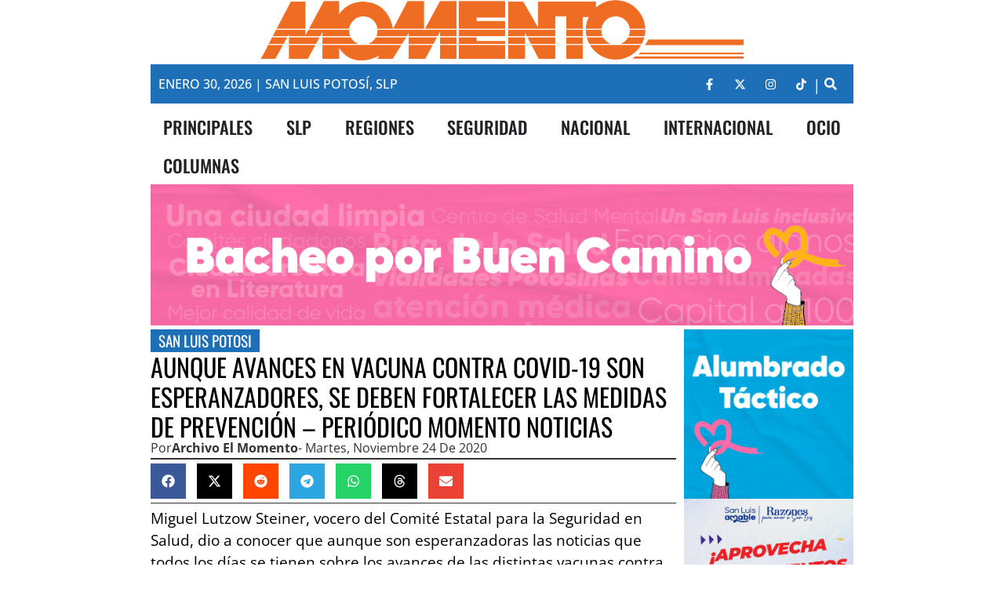

--- FILE ---
content_type: text/html; charset=UTF-8
request_url: https://periodicoelmomento.com/aunque-avances-en-vacuna-contra-covid-19-son-esperanzadores-se-deben-fortalecer-las-medidas-de-prevencion-periodico-momento-noticias/
body_size: 19335
content:
<!doctype html>
<html lang="es">
<head>
	<meta charset="UTF-8">
	<meta name="viewport" content="width=device-width, initial-scale=1">
	<link rel="profile" href="https://gmpg.org/xfn/11">
	<meta name='robots' content='index, follow, max-image-preview:large, max-snippet:-1, max-video-preview:-1' />
	<style>img:is([sizes="auto" i], [sizes^="auto," i]) { contain-intrinsic-size: 3000px 1500px }</style>
	
	<!-- This site is optimized with the Yoast SEO plugin v26.8 - https://yoast.com/product/yoast-seo-wordpress/ -->
	<title>Aunque avances en vacuna contra covid-19 son esperanzadores, se deben fortalecer las medidas de prevención - Periódico Momento Noticias - Momento | San Luis Potosi</title>
	<link rel="canonical" href="https://periodicoelmomento.com/aunque-avances-en-vacuna-contra-covid-19-son-esperanzadores-se-deben-fortalecer-las-medidas-de-prevencion-periodico-momento-noticias/" />
	<meta property="og:locale" content="es_MX" />
	<meta property="og:type" content="article" />
	<meta property="og:title" content="Aunque avances en vacuna contra covid-19 son esperanzadores, se deben fortalecer las medidas de prevención - Periódico Momento Noticias - Momento | San Luis Potosi" />
	<meta property="og:description" content="Miguel Lutzow Steiner, vocero del Comité Estatal para la Seguridad en Salud, dio a conocer que aunque son esperanzadoras las noticias que todos los días se tienen sobre los avances de las distintas vacunas contra el Covid-19, y de las que México podría verse beneficiado en los próximos meses, en este momento la epidemia sigue [&hellip;]" />
	<meta property="og:url" content="https://periodicoelmomento.com/aunque-avances-en-vacuna-contra-covid-19-son-esperanzadores-se-deben-fortalecer-las-medidas-de-prevencion-periodico-momento-noticias/" />
	<meta property="og:site_name" content="Momento | San Luis Potosi" />
	<meta property="article:published_time" content="2020-11-24T23:40:12+00:00" />
	<meta name="author" content="Archivo El Momento" />
	<meta name="twitter:card" content="summary_large_image" />
	<meta name="twitter:label1" content="Escrito por" />
	<meta name="twitter:data1" content="Archivo El Momento" />
	<meta name="twitter:label2" content="Tiempo de lectura" />
	<meta name="twitter:data2" content="3 minutos" />
	<script type="application/ld+json" class="yoast-schema-graph">{"@context":"https://schema.org","@graph":[{"@type":"Article","@id":"https://periodicoelmomento.com/aunque-avances-en-vacuna-contra-covid-19-son-esperanzadores-se-deben-fortalecer-las-medidas-de-prevencion-periodico-momento-noticias/#article","isPartOf":{"@id":"https://periodicoelmomento.com/aunque-avances-en-vacuna-contra-covid-19-son-esperanzadores-se-deben-fortalecer-las-medidas-de-prevencion-periodico-momento-noticias/"},"author":{"name":"Archivo El Momento","@id":"https://periodicoelmomento.com/#/schema/person/2da0dd5148b1d849b9a13fbc1e6152c8"},"headline":"Aunque avances en vacuna contra covid-19 son esperanzadores, se deben fortalecer las medidas de prevención &#8211; Periódico Momento Noticias","datePublished":"2020-11-24T23:40:12+00:00","mainEntityOfPage":{"@id":"https://periodicoelmomento.com/aunque-avances-en-vacuna-contra-covid-19-son-esperanzadores-se-deben-fortalecer-las-medidas-de-prevencion-periodico-momento-noticias/"},"wordCount":567,"publisher":{"@id":"https://periodicoelmomento.com/#organization"},"articleSection":["San Luis Potosi"],"inLanguage":"es"},{"@type":"WebPage","@id":"https://periodicoelmomento.com/aunque-avances-en-vacuna-contra-covid-19-son-esperanzadores-se-deben-fortalecer-las-medidas-de-prevencion-periodico-momento-noticias/","url":"https://periodicoelmomento.com/aunque-avances-en-vacuna-contra-covid-19-son-esperanzadores-se-deben-fortalecer-las-medidas-de-prevencion-periodico-momento-noticias/","name":"Aunque avances en vacuna contra covid-19 son esperanzadores, se deben fortalecer las medidas de prevención - Periódico Momento Noticias - Momento | San Luis Potosi","isPartOf":{"@id":"https://periodicoelmomento.com/#website"},"datePublished":"2020-11-24T23:40:12+00:00","breadcrumb":{"@id":"https://periodicoelmomento.com/aunque-avances-en-vacuna-contra-covid-19-son-esperanzadores-se-deben-fortalecer-las-medidas-de-prevencion-periodico-momento-noticias/#breadcrumb"},"inLanguage":"es","potentialAction":[{"@type":"ReadAction","target":["https://periodicoelmomento.com/aunque-avances-en-vacuna-contra-covid-19-son-esperanzadores-se-deben-fortalecer-las-medidas-de-prevencion-periodico-momento-noticias/"]}]},{"@type":"BreadcrumbList","@id":"https://periodicoelmomento.com/aunque-avances-en-vacuna-contra-covid-19-son-esperanzadores-se-deben-fortalecer-las-medidas-de-prevencion-periodico-momento-noticias/#breadcrumb","itemListElement":[{"@type":"ListItem","position":1,"name":"Home","item":"https://periodicoelmomento.com/"},{"@type":"ListItem","position":2,"name":"Aunque avances en vacuna contra covid-19 son esperanzadores, se deben fortalecer las medidas de prevención &#8211; Periódico Momento Noticias"}]},{"@type":"WebSite","@id":"https://periodicoelmomento.com/#website","url":"https://periodicoelmomento.com/","name":"Momento | San Luis Potosi","description":"Noticias al momento","publisher":{"@id":"https://periodicoelmomento.com/#organization"},"potentialAction":[{"@type":"SearchAction","target":{"@type":"EntryPoint","urlTemplate":"https://periodicoelmomento.com/?s={search_term_string}"},"query-input":{"@type":"PropertyValueSpecification","valueRequired":true,"valueName":"search_term_string"}}],"inLanguage":"es"},{"@type":"Organization","@id":"https://periodicoelmomento.com/#organization","name":"Momento | San Luis Potosi","url":"https://periodicoelmomento.com/","logo":{"@type":"ImageObject","inLanguage":"es","@id":"https://periodicoelmomento.com/#/schema/logo/image/","url":"https://periodicoelmomento.com/wp-content/uploads/2024/05/logo.png","contentUrl":"https://periodicoelmomento.com/wp-content/uploads/2024/05/logo.png","width":880,"height":110,"caption":"Momento | San Luis Potosi"},"image":{"@id":"https://periodicoelmomento.com/#/schema/logo/image/"}},{"@type":"Person","@id":"https://periodicoelmomento.com/#/schema/person/2da0dd5148b1d849b9a13fbc1e6152c8","name":"Archivo El Momento","image":{"@type":"ImageObject","inLanguage":"es","@id":"https://periodicoelmomento.com/#/schema/person/image/","url":"https://secure.gravatar.com/avatar/af991b452d34374c4e203b234f17e71e015448b47950d440e693ec876ec73275?s=96&d=mm&r=g","contentUrl":"https://secure.gravatar.com/avatar/af991b452d34374c4e203b234f17e71e015448b47950d440e693ec876ec73275?s=96&d=mm&r=g","caption":"Archivo El Momento"},"url":"https://periodicoelmomento.com/author/archivomomento/"}]}</script>
	<!-- / Yoast SEO plugin. -->


<link rel="alternate" type="application/rss+xml" title="Momento | San Luis Potosi &raquo; Feed" href="https://periodicoelmomento.com/feed/" />
<script id="wpp-js" src="https://periodicoelmomento.com/wp-content/plugins/wordpress-popular-posts/assets/js/wpp.min.js?ver=7.3.6" data-sampling="0" data-sampling-rate="100" data-api-url="https://periodicoelmomento.com/wp-json/wordpress-popular-posts" data-post-id="825" data-token="1217af5158" data-lang="0" data-debug="0"></script>
<script>
window._wpemojiSettings = {"baseUrl":"https:\/\/s.w.org\/images\/core\/emoji\/16.0.1\/72x72\/","ext":".png","svgUrl":"https:\/\/s.w.org\/images\/core\/emoji\/16.0.1\/svg\/","svgExt":".svg","source":{"concatemoji":"https:\/\/periodicoelmomento.com\/wp-includes\/js\/wp-emoji-release.min.js?ver=6.8.2"}};
/*! This file is auto-generated */
!function(s,n){var o,i,e;function c(e){try{var t={supportTests:e,timestamp:(new Date).valueOf()};sessionStorage.setItem(o,JSON.stringify(t))}catch(e){}}function p(e,t,n){e.clearRect(0,0,e.canvas.width,e.canvas.height),e.fillText(t,0,0);var t=new Uint32Array(e.getImageData(0,0,e.canvas.width,e.canvas.height).data),a=(e.clearRect(0,0,e.canvas.width,e.canvas.height),e.fillText(n,0,0),new Uint32Array(e.getImageData(0,0,e.canvas.width,e.canvas.height).data));return t.every(function(e,t){return e===a[t]})}function u(e,t){e.clearRect(0,0,e.canvas.width,e.canvas.height),e.fillText(t,0,0);for(var n=e.getImageData(16,16,1,1),a=0;a<n.data.length;a++)if(0!==n.data[a])return!1;return!0}function f(e,t,n,a){switch(t){case"flag":return n(e,"\ud83c\udff3\ufe0f\u200d\u26a7\ufe0f","\ud83c\udff3\ufe0f\u200b\u26a7\ufe0f")?!1:!n(e,"\ud83c\udde8\ud83c\uddf6","\ud83c\udde8\u200b\ud83c\uddf6")&&!n(e,"\ud83c\udff4\udb40\udc67\udb40\udc62\udb40\udc65\udb40\udc6e\udb40\udc67\udb40\udc7f","\ud83c\udff4\u200b\udb40\udc67\u200b\udb40\udc62\u200b\udb40\udc65\u200b\udb40\udc6e\u200b\udb40\udc67\u200b\udb40\udc7f");case"emoji":return!a(e,"\ud83e\udedf")}return!1}function g(e,t,n,a){var r="undefined"!=typeof WorkerGlobalScope&&self instanceof WorkerGlobalScope?new OffscreenCanvas(300,150):s.createElement("canvas"),o=r.getContext("2d",{willReadFrequently:!0}),i=(o.textBaseline="top",o.font="600 32px Arial",{});return e.forEach(function(e){i[e]=t(o,e,n,a)}),i}function t(e){var t=s.createElement("script");t.src=e,t.defer=!0,s.head.appendChild(t)}"undefined"!=typeof Promise&&(o="wpEmojiSettingsSupports",i=["flag","emoji"],n.supports={everything:!0,everythingExceptFlag:!0},e=new Promise(function(e){s.addEventListener("DOMContentLoaded",e,{once:!0})}),new Promise(function(t){var n=function(){try{var e=JSON.parse(sessionStorage.getItem(o));if("object"==typeof e&&"number"==typeof e.timestamp&&(new Date).valueOf()<e.timestamp+604800&&"object"==typeof e.supportTests)return e.supportTests}catch(e){}return null}();if(!n){if("undefined"!=typeof Worker&&"undefined"!=typeof OffscreenCanvas&&"undefined"!=typeof URL&&URL.createObjectURL&&"undefined"!=typeof Blob)try{var e="postMessage("+g.toString()+"("+[JSON.stringify(i),f.toString(),p.toString(),u.toString()].join(",")+"));",a=new Blob([e],{type:"text/javascript"}),r=new Worker(URL.createObjectURL(a),{name:"wpTestEmojiSupports"});return void(r.onmessage=function(e){c(n=e.data),r.terminate(),t(n)})}catch(e){}c(n=g(i,f,p,u))}t(n)}).then(function(e){for(var t in e)n.supports[t]=e[t],n.supports.everything=n.supports.everything&&n.supports[t],"flag"!==t&&(n.supports.everythingExceptFlag=n.supports.everythingExceptFlag&&n.supports[t]);n.supports.everythingExceptFlag=n.supports.everythingExceptFlag&&!n.supports.flag,n.DOMReady=!1,n.readyCallback=function(){n.DOMReady=!0}}).then(function(){return e}).then(function(){var e;n.supports.everything||(n.readyCallback(),(e=n.source||{}).concatemoji?t(e.concatemoji):e.wpemoji&&e.twemoji&&(t(e.twemoji),t(e.wpemoji)))}))}((window,document),window._wpemojiSettings);
</script>
<style id='wp-emoji-styles-inline-css'>

	img.wp-smiley, img.emoji {
		display: inline !important;
		border: none !important;
		box-shadow: none !important;
		height: 1em !important;
		width: 1em !important;
		margin: 0 0.07em !important;
		vertical-align: -0.1em !important;
		background: none !important;
		padding: 0 !important;
	}
</style>
<link rel='stylesheet' id='wp-block-library-css' href='https://periodicoelmomento.com/wp-includes/css/dist/block-library/style.min.css?ver=6.8.2' media='all' />
<style id='global-styles-inline-css'>
:root{--wp--preset--aspect-ratio--square: 1;--wp--preset--aspect-ratio--4-3: 4/3;--wp--preset--aspect-ratio--3-4: 3/4;--wp--preset--aspect-ratio--3-2: 3/2;--wp--preset--aspect-ratio--2-3: 2/3;--wp--preset--aspect-ratio--16-9: 16/9;--wp--preset--aspect-ratio--9-16: 9/16;--wp--preset--color--black: #000000;--wp--preset--color--cyan-bluish-gray: #abb8c3;--wp--preset--color--white: #ffffff;--wp--preset--color--pale-pink: #f78da7;--wp--preset--color--vivid-red: #cf2e2e;--wp--preset--color--luminous-vivid-orange: #ff6900;--wp--preset--color--luminous-vivid-amber: #fcb900;--wp--preset--color--light-green-cyan: #7bdcb5;--wp--preset--color--vivid-green-cyan: #00d084;--wp--preset--color--pale-cyan-blue: #8ed1fc;--wp--preset--color--vivid-cyan-blue: #0693e3;--wp--preset--color--vivid-purple: #9b51e0;--wp--preset--gradient--vivid-cyan-blue-to-vivid-purple: linear-gradient(135deg,rgba(6,147,227,1) 0%,rgb(155,81,224) 100%);--wp--preset--gradient--light-green-cyan-to-vivid-green-cyan: linear-gradient(135deg,rgb(122,220,180) 0%,rgb(0,208,130) 100%);--wp--preset--gradient--luminous-vivid-amber-to-luminous-vivid-orange: linear-gradient(135deg,rgba(252,185,0,1) 0%,rgba(255,105,0,1) 100%);--wp--preset--gradient--luminous-vivid-orange-to-vivid-red: linear-gradient(135deg,rgba(255,105,0,1) 0%,rgb(207,46,46) 100%);--wp--preset--gradient--very-light-gray-to-cyan-bluish-gray: linear-gradient(135deg,rgb(238,238,238) 0%,rgb(169,184,195) 100%);--wp--preset--gradient--cool-to-warm-spectrum: linear-gradient(135deg,rgb(74,234,220) 0%,rgb(151,120,209) 20%,rgb(207,42,186) 40%,rgb(238,44,130) 60%,rgb(251,105,98) 80%,rgb(254,248,76) 100%);--wp--preset--gradient--blush-light-purple: linear-gradient(135deg,rgb(255,206,236) 0%,rgb(152,150,240) 100%);--wp--preset--gradient--blush-bordeaux: linear-gradient(135deg,rgb(254,205,165) 0%,rgb(254,45,45) 50%,rgb(107,0,62) 100%);--wp--preset--gradient--luminous-dusk: linear-gradient(135deg,rgb(255,203,112) 0%,rgb(199,81,192) 50%,rgb(65,88,208) 100%);--wp--preset--gradient--pale-ocean: linear-gradient(135deg,rgb(255,245,203) 0%,rgb(182,227,212) 50%,rgb(51,167,181) 100%);--wp--preset--gradient--electric-grass: linear-gradient(135deg,rgb(202,248,128) 0%,rgb(113,206,126) 100%);--wp--preset--gradient--midnight: linear-gradient(135deg,rgb(2,3,129) 0%,rgb(40,116,252) 100%);--wp--preset--font-size--small: 13px;--wp--preset--font-size--medium: 20px;--wp--preset--font-size--large: 36px;--wp--preset--font-size--x-large: 42px;--wp--preset--spacing--20: 0.44rem;--wp--preset--spacing--30: 0.67rem;--wp--preset--spacing--40: 1rem;--wp--preset--spacing--50: 1.5rem;--wp--preset--spacing--60: 2.25rem;--wp--preset--spacing--70: 3.38rem;--wp--preset--spacing--80: 5.06rem;--wp--preset--shadow--natural: 6px 6px 9px rgba(0, 0, 0, 0.2);--wp--preset--shadow--deep: 12px 12px 50px rgba(0, 0, 0, 0.4);--wp--preset--shadow--sharp: 6px 6px 0px rgba(0, 0, 0, 0.2);--wp--preset--shadow--outlined: 6px 6px 0px -3px rgba(255, 255, 255, 1), 6px 6px rgba(0, 0, 0, 1);--wp--preset--shadow--crisp: 6px 6px 0px rgba(0, 0, 0, 1);}:root { --wp--style--global--content-size: 800px;--wp--style--global--wide-size: 1200px; }:where(body) { margin: 0; }.wp-site-blocks > .alignleft { float: left; margin-right: 2em; }.wp-site-blocks > .alignright { float: right; margin-left: 2em; }.wp-site-blocks > .aligncenter { justify-content: center; margin-left: auto; margin-right: auto; }:where(.wp-site-blocks) > * { margin-block-start: 24px; margin-block-end: 0; }:where(.wp-site-blocks) > :first-child { margin-block-start: 0; }:where(.wp-site-blocks) > :last-child { margin-block-end: 0; }:root { --wp--style--block-gap: 24px; }:root :where(.is-layout-flow) > :first-child{margin-block-start: 0;}:root :where(.is-layout-flow) > :last-child{margin-block-end: 0;}:root :where(.is-layout-flow) > *{margin-block-start: 24px;margin-block-end: 0;}:root :where(.is-layout-constrained) > :first-child{margin-block-start: 0;}:root :where(.is-layout-constrained) > :last-child{margin-block-end: 0;}:root :where(.is-layout-constrained) > *{margin-block-start: 24px;margin-block-end: 0;}:root :where(.is-layout-flex){gap: 24px;}:root :where(.is-layout-grid){gap: 24px;}.is-layout-flow > .alignleft{float: left;margin-inline-start: 0;margin-inline-end: 2em;}.is-layout-flow > .alignright{float: right;margin-inline-start: 2em;margin-inline-end: 0;}.is-layout-flow > .aligncenter{margin-left: auto !important;margin-right: auto !important;}.is-layout-constrained > .alignleft{float: left;margin-inline-start: 0;margin-inline-end: 2em;}.is-layout-constrained > .alignright{float: right;margin-inline-start: 2em;margin-inline-end: 0;}.is-layout-constrained > .aligncenter{margin-left: auto !important;margin-right: auto !important;}.is-layout-constrained > :where(:not(.alignleft):not(.alignright):not(.alignfull)){max-width: var(--wp--style--global--content-size);margin-left: auto !important;margin-right: auto !important;}.is-layout-constrained > .alignwide{max-width: var(--wp--style--global--wide-size);}body .is-layout-flex{display: flex;}.is-layout-flex{flex-wrap: wrap;align-items: center;}.is-layout-flex > :is(*, div){margin: 0;}body .is-layout-grid{display: grid;}.is-layout-grid > :is(*, div){margin: 0;}body{padding-top: 0px;padding-right: 0px;padding-bottom: 0px;padding-left: 0px;}a:where(:not(.wp-element-button)){text-decoration: underline;}:root :where(.wp-element-button, .wp-block-button__link){background-color: #32373c;border-width: 0;color: #fff;font-family: inherit;font-size: inherit;line-height: inherit;padding: calc(0.667em + 2px) calc(1.333em + 2px);text-decoration: none;}.has-black-color{color: var(--wp--preset--color--black) !important;}.has-cyan-bluish-gray-color{color: var(--wp--preset--color--cyan-bluish-gray) !important;}.has-white-color{color: var(--wp--preset--color--white) !important;}.has-pale-pink-color{color: var(--wp--preset--color--pale-pink) !important;}.has-vivid-red-color{color: var(--wp--preset--color--vivid-red) !important;}.has-luminous-vivid-orange-color{color: var(--wp--preset--color--luminous-vivid-orange) !important;}.has-luminous-vivid-amber-color{color: var(--wp--preset--color--luminous-vivid-amber) !important;}.has-light-green-cyan-color{color: var(--wp--preset--color--light-green-cyan) !important;}.has-vivid-green-cyan-color{color: var(--wp--preset--color--vivid-green-cyan) !important;}.has-pale-cyan-blue-color{color: var(--wp--preset--color--pale-cyan-blue) !important;}.has-vivid-cyan-blue-color{color: var(--wp--preset--color--vivid-cyan-blue) !important;}.has-vivid-purple-color{color: var(--wp--preset--color--vivid-purple) !important;}.has-black-background-color{background-color: var(--wp--preset--color--black) !important;}.has-cyan-bluish-gray-background-color{background-color: var(--wp--preset--color--cyan-bluish-gray) !important;}.has-white-background-color{background-color: var(--wp--preset--color--white) !important;}.has-pale-pink-background-color{background-color: var(--wp--preset--color--pale-pink) !important;}.has-vivid-red-background-color{background-color: var(--wp--preset--color--vivid-red) !important;}.has-luminous-vivid-orange-background-color{background-color: var(--wp--preset--color--luminous-vivid-orange) !important;}.has-luminous-vivid-amber-background-color{background-color: var(--wp--preset--color--luminous-vivid-amber) !important;}.has-light-green-cyan-background-color{background-color: var(--wp--preset--color--light-green-cyan) !important;}.has-vivid-green-cyan-background-color{background-color: var(--wp--preset--color--vivid-green-cyan) !important;}.has-pale-cyan-blue-background-color{background-color: var(--wp--preset--color--pale-cyan-blue) !important;}.has-vivid-cyan-blue-background-color{background-color: var(--wp--preset--color--vivid-cyan-blue) !important;}.has-vivid-purple-background-color{background-color: var(--wp--preset--color--vivid-purple) !important;}.has-black-border-color{border-color: var(--wp--preset--color--black) !important;}.has-cyan-bluish-gray-border-color{border-color: var(--wp--preset--color--cyan-bluish-gray) !important;}.has-white-border-color{border-color: var(--wp--preset--color--white) !important;}.has-pale-pink-border-color{border-color: var(--wp--preset--color--pale-pink) !important;}.has-vivid-red-border-color{border-color: var(--wp--preset--color--vivid-red) !important;}.has-luminous-vivid-orange-border-color{border-color: var(--wp--preset--color--luminous-vivid-orange) !important;}.has-luminous-vivid-amber-border-color{border-color: var(--wp--preset--color--luminous-vivid-amber) !important;}.has-light-green-cyan-border-color{border-color: var(--wp--preset--color--light-green-cyan) !important;}.has-vivid-green-cyan-border-color{border-color: var(--wp--preset--color--vivid-green-cyan) !important;}.has-pale-cyan-blue-border-color{border-color: var(--wp--preset--color--pale-cyan-blue) !important;}.has-vivid-cyan-blue-border-color{border-color: var(--wp--preset--color--vivid-cyan-blue) !important;}.has-vivid-purple-border-color{border-color: var(--wp--preset--color--vivid-purple) !important;}.has-vivid-cyan-blue-to-vivid-purple-gradient-background{background: var(--wp--preset--gradient--vivid-cyan-blue-to-vivid-purple) !important;}.has-light-green-cyan-to-vivid-green-cyan-gradient-background{background: var(--wp--preset--gradient--light-green-cyan-to-vivid-green-cyan) !important;}.has-luminous-vivid-amber-to-luminous-vivid-orange-gradient-background{background: var(--wp--preset--gradient--luminous-vivid-amber-to-luminous-vivid-orange) !important;}.has-luminous-vivid-orange-to-vivid-red-gradient-background{background: var(--wp--preset--gradient--luminous-vivid-orange-to-vivid-red) !important;}.has-very-light-gray-to-cyan-bluish-gray-gradient-background{background: var(--wp--preset--gradient--very-light-gray-to-cyan-bluish-gray) !important;}.has-cool-to-warm-spectrum-gradient-background{background: var(--wp--preset--gradient--cool-to-warm-spectrum) !important;}.has-blush-light-purple-gradient-background{background: var(--wp--preset--gradient--blush-light-purple) !important;}.has-blush-bordeaux-gradient-background{background: var(--wp--preset--gradient--blush-bordeaux) !important;}.has-luminous-dusk-gradient-background{background: var(--wp--preset--gradient--luminous-dusk) !important;}.has-pale-ocean-gradient-background{background: var(--wp--preset--gradient--pale-ocean) !important;}.has-electric-grass-gradient-background{background: var(--wp--preset--gradient--electric-grass) !important;}.has-midnight-gradient-background{background: var(--wp--preset--gradient--midnight) !important;}.has-small-font-size{font-size: var(--wp--preset--font-size--small) !important;}.has-medium-font-size{font-size: var(--wp--preset--font-size--medium) !important;}.has-large-font-size{font-size: var(--wp--preset--font-size--large) !important;}.has-x-large-font-size{font-size: var(--wp--preset--font-size--x-large) !important;}
:root :where(.wp-block-pullquote){font-size: 1.5em;line-height: 1.6;}
</style>
<link rel='stylesheet' id='wordpress-popular-posts-css-css' href='https://periodicoelmomento.com/wp-content/plugins/wordpress-popular-posts/assets/css/wpp.css?ver=7.3.6' media='all' />
<link rel='stylesheet' id='hello-elementor-css' href='https://periodicoelmomento.com/wp-content/themes/hello-elementor/assets/css/reset.css?ver=3.4.6' media='all' />
<link rel='stylesheet' id='hello-elementor-theme-style-css' href='https://periodicoelmomento.com/wp-content/themes/hello-elementor/assets/css/theme.css?ver=3.4.6' media='all' />
<link rel='stylesheet' id='hello-elementor-header-footer-css' href='https://periodicoelmomento.com/wp-content/themes/hello-elementor/assets/css/header-footer.css?ver=3.4.6' media='all' />
<link rel='stylesheet' id='elementor-frontend-css' href='https://periodicoelmomento.com/wp-content/plugins/elementor/assets/css/frontend.min.css?ver=3.34.4' media='all' />
<link rel='stylesheet' id='elementor-post-5-css' href='https://periodicoelmomento.com/wp-content/uploads/elementor/css/post-5.css?ver=1769765967' media='all' />
<link rel='stylesheet' id='widget-image-css' href='https://periodicoelmomento.com/wp-content/plugins/elementor/assets/css/widget-image.min.css?ver=3.34.4' media='all' />
<link rel='stylesheet' id='widget-heading-css' href='https://periodicoelmomento.com/wp-content/plugins/elementor/assets/css/widget-heading.min.css?ver=3.34.4' media='all' />
<link rel='stylesheet' id='e-animation-grow-css' href='https://periodicoelmomento.com/wp-content/plugins/elementor/assets/lib/animations/styles/e-animation-grow.min.css?ver=3.34.4' media='all' />
<link rel='stylesheet' id='widget-social-icons-css' href='https://periodicoelmomento.com/wp-content/plugins/elementor/assets/css/widget-social-icons.min.css?ver=3.34.4' media='all' />
<link rel='stylesheet' id='e-apple-webkit-css' href='https://periodicoelmomento.com/wp-content/plugins/elementor/assets/css/conditionals/apple-webkit.min.css?ver=3.34.4' media='all' />
<link rel='stylesheet' id='widget-search-form-css' href='https://periodicoelmomento.com/wp-content/plugins/pro-elements/assets/css/widget-search-form.min.css?ver=3.31.3' media='all' />
<link rel='stylesheet' id='widget-mega-menu-css' href='https://periodicoelmomento.com/wp-content/plugins/pro-elements/assets/css/widget-mega-menu.min.css?ver=3.31.3' media='all' />
<link rel='stylesheet' id='widget-divider-css' href='https://periodicoelmomento.com/wp-content/plugins/elementor/assets/css/widget-divider.min.css?ver=3.34.4' media='all' />
<link rel='stylesheet' id='widget-share-buttons-css' href='https://periodicoelmomento.com/wp-content/plugins/pro-elements/assets/css/widget-share-buttons.min.css?ver=3.31.3' media='all' />
<link rel='stylesheet' id='elementor-post-81-css' href='https://periodicoelmomento.com/wp-content/uploads/elementor/css/post-81.css?ver=1769765967' media='all' />
<link rel='stylesheet' id='elementor-post-183-css' href='https://periodicoelmomento.com/wp-content/uploads/elementor/css/post-183.css?ver=1769765967' media='all' />
<link rel='stylesheet' id='elementor-gf-local-oswald-css' href='https://periodicoelmomento.com/wp-content/uploads/elementor/google-fonts/css/oswald.css?ver=1742269159' media='all' />
<link rel='stylesheet' id='elementor-gf-local-opensans-css' href='https://periodicoelmomento.com/wp-content/uploads/elementor/google-fonts/css/opensans.css?ver=1742269177' media='all' />
<script src="https://periodicoelmomento.com/wp-includes/js/jquery/jquery.min.js?ver=3.7.1" id="jquery-core-js"></script>
<script src="https://periodicoelmomento.com/wp-includes/js/jquery/jquery-migrate.min.js?ver=3.4.1" id="jquery-migrate-js"></script>
<link rel="https://api.w.org/" href="https://periodicoelmomento.com/wp-json/" /><link rel="alternate" title="JSON" type="application/json" href="https://periodicoelmomento.com/wp-json/wp/v2/posts/825" /><link rel="EditURI" type="application/rsd+xml" title="RSD" href="https://periodicoelmomento.com/xmlrpc.php?rsd" />
<meta name="generator" content="WordPress 6.8.2" />
<link rel='shortlink' href='https://periodicoelmomento.com/?p=825' />
<link rel="alternate" title="oEmbed (JSON)" type="application/json+oembed" href="https://periodicoelmomento.com/wp-json/oembed/1.0/embed?url=https%3A%2F%2Fperiodicoelmomento.com%2Faunque-avances-en-vacuna-contra-covid-19-son-esperanzadores-se-deben-fortalecer-las-medidas-de-prevencion-periodico-momento-noticias%2F" />
<link rel="alternate" title="oEmbed (XML)" type="text/xml+oembed" href="https://periodicoelmomento.com/wp-json/oembed/1.0/embed?url=https%3A%2F%2Fperiodicoelmomento.com%2Faunque-avances-en-vacuna-contra-covid-19-son-esperanzadores-se-deben-fortalecer-las-medidas-de-prevencion-periodico-momento-noticias%2F&#038;format=xml" />
            <style id="wpp-loading-animation-styles">@-webkit-keyframes bgslide{from{background-position-x:0}to{background-position-x:-200%}}@keyframes bgslide{from{background-position-x:0}to{background-position-x:-200%}}.wpp-widget-block-placeholder,.wpp-shortcode-placeholder{margin:0 auto;width:60px;height:3px;background:#dd3737;background:linear-gradient(90deg,#dd3737 0%,#571313 10%,#dd3737 100%);background-size:200% auto;border-radius:3px;-webkit-animation:bgslide 1s infinite linear;animation:bgslide 1s infinite linear}</style>
            <meta name="generator" content="Elementor 3.34.4; features: e_font_icon_svg, additional_custom_breakpoints; settings: css_print_method-external, google_font-enabled, font_display-swap">
<!-- Google tag (gtag.js) -->
<script async src="https://www.googletagmanager.com/gtag/js?id=G-4K88F2PEMX"></script>
<script>
  window.dataLayer = window.dataLayer || [];
  function gtag(){dataLayer.push(arguments);}
  gtag('js', new Date());

  gtag('config', 'G-4K88F2PEMX');
</script>
<script async src="https://pagead2.googlesyndication.com/pagead/js/adsbygoogle.js?client=ca-pub-2982372917127016"
     crossorigin="anonymous">
</script>
			<style>
				.e-con.e-parent:nth-of-type(n+4):not(.e-lazyloaded):not(.e-no-lazyload),
				.e-con.e-parent:nth-of-type(n+4):not(.e-lazyloaded):not(.e-no-lazyload) * {
					background-image: none !important;
				}
				@media screen and (max-height: 1024px) {
					.e-con.e-parent:nth-of-type(n+3):not(.e-lazyloaded):not(.e-no-lazyload),
					.e-con.e-parent:nth-of-type(n+3):not(.e-lazyloaded):not(.e-no-lazyload) * {
						background-image: none !important;
					}
				}
				@media screen and (max-height: 640px) {
					.e-con.e-parent:nth-of-type(n+2):not(.e-lazyloaded):not(.e-no-lazyload),
					.e-con.e-parent:nth-of-type(n+2):not(.e-lazyloaded):not(.e-no-lazyload) * {
						background-image: none !important;
					}
				}
			</style>
			<link rel="icon" href="https://periodicoelmomento.com/wp-content/uploads/2024/05/favicon-150x150.png" sizes="32x32" />
<link rel="icon" href="https://periodicoelmomento.com/wp-content/uploads/2024/05/favicon-300x300.png" sizes="192x192" />
<link rel="apple-touch-icon" href="https://periodicoelmomento.com/wp-content/uploads/2024/05/favicon-300x300.png" />
<meta name="msapplication-TileImage" content="https://periodicoelmomento.com/wp-content/uploads/2024/05/favicon-300x300.png" />
</head>
<body class="wp-singular post-template-default single single-post postid-825 single-format-standard wp-custom-logo wp-embed-responsive wp-theme-hello-elementor hello-elementor-default elementor-default elementor-kit-5 elementor-page-183">


<a class="skip-link screen-reader-text" href="#content">Ir al contenido</a>

		<header data-elementor-type="header" data-elementor-id="81" class="elementor elementor-81 elementor-location-header" data-elementor-post-type="elementor_library">
			<div class="elementor-element elementor-element-4e5fe4b e-flex e-con-boxed e-con e-parent" data-id="4e5fe4b" data-element_type="container" data-settings="{&quot;background_background&quot;:&quot;classic&quot;}">
					<div class="e-con-inner">
				<div class="elementor-element elementor-element-0f67fc4 elementor-widget elementor-widget-theme-site-logo elementor-widget-image" data-id="0f67fc4" data-element_type="widget" data-widget_type="theme-site-logo.default">
				<div class="elementor-widget-container">
											<a href="https://periodicoelmomento.com">
			<img width="880" height="110" src="https://periodicoelmomento.com/wp-content/uploads/2024/05/logo.png" class="attachment-full size-full wp-image-53" alt="" srcset="https://periodicoelmomento.com/wp-content/uploads/2024/05/logo.png 880w, https://periodicoelmomento.com/wp-content/uploads/2024/05/logo-300x38.png 300w, https://periodicoelmomento.com/wp-content/uploads/2024/05/logo-768x96.png 768w" sizes="(max-width: 880px) 100vw, 880px" />				</a>
											</div>
				</div>
		<div class="elementor-element elementor-element-067af15 e-flex e-con-boxed e-con e-child" data-id="067af15" data-element_type="container" data-settings="{&quot;background_background&quot;:&quot;classic&quot;}">
					<div class="e-con-inner">
		<div class="elementor-element elementor-element-defa90f e-flex e-con-boxed e-con e-child" data-id="defa90f" data-element_type="container" data-settings="{&quot;background_background&quot;:&quot;classic&quot;}">
					<div class="e-con-inner">
		<div class="elementor-element elementor-element-1713ab9 e-flex e-con-boxed e-con e-child" data-id="1713ab9" data-element_type="container">
					<div class="e-con-inner">
				<div class="elementor-element elementor-element-3c4cdde elementor-widget elementor-widget-heading" data-id="3c4cdde" data-element_type="widget" data-widget_type="heading.default">
				<div class="elementor-widget-container">
					<h2 class="elementor-heading-title elementor-size-default">enero 30, 2026 | San Luis Potosí, SLP</h2>				</div>
				</div>
					</div>
				</div>
		<div class="elementor-element elementor-element-9c0f296 e-flex e-con-boxed e-con e-child" data-id="9c0f296" data-element_type="container">
					<div class="e-con-inner">
				<div class="elementor-element elementor-element-752f69a e-grid-align-right elementor-hidden-mobile elementor-shape-rounded elementor-grid-0 elementor-widget elementor-widget-social-icons" data-id="752f69a" data-element_type="widget" data-widget_type="social-icons.default">
				<div class="elementor-widget-container">
							<div class="elementor-social-icons-wrapper elementor-grid" role="list">
							<span class="elementor-grid-item" role="listitem">
					<a class="elementor-icon elementor-social-icon elementor-social-icon-facebook-f elementor-animation-grow elementor-repeater-item-97a3456" href="https://www.facebook.com/profile.php?id=61572188303245" target="_blank">
						<span class="elementor-screen-only">Facebook-f</span>
						<svg aria-hidden="true" class="e-font-icon-svg e-fab-facebook-f" viewBox="0 0 320 512" xmlns="http://www.w3.org/2000/svg"><path d="M279.14 288l14.22-92.66h-88.91v-60.13c0-25.35 12.42-50.06 52.24-50.06h40.42V6.26S260.43 0 225.36 0c-73.22 0-121.08 44.38-121.08 124.72v70.62H22.89V288h81.39v224h100.17V288z"></path></svg>					</a>
				</span>
							<span class="elementor-grid-item" role="listitem">
					<a class="elementor-icon elementor-social-icon elementor-social-icon-x-twitter elementor-animation-grow elementor-repeater-item-2f5ad41" href="https://x.com/PrensaMomento" target="_blank">
						<span class="elementor-screen-only">X-twitter</span>
						<svg aria-hidden="true" class="e-font-icon-svg e-fab-x-twitter" viewBox="0 0 512 512" xmlns="http://www.w3.org/2000/svg"><path d="M389.2 48h70.6L305.6 224.2 487 464H345L233.7 318.6 106.5 464H35.8L200.7 275.5 26.8 48H172.4L272.9 180.9 389.2 48zM364.4 421.8h39.1L151.1 88h-42L364.4 421.8z"></path></svg>					</a>
				</span>
							<span class="elementor-grid-item" role="listitem">
					<a class="elementor-icon elementor-social-icon elementor-social-icon-instagram elementor-animation-grow elementor-repeater-item-631031b" href="https://www.instagram.com/periodico.momento/" target="_blank">
						<span class="elementor-screen-only">Instagram</span>
						<svg aria-hidden="true" class="e-font-icon-svg e-fab-instagram" viewBox="0 0 448 512" xmlns="http://www.w3.org/2000/svg"><path d="M224.1 141c-63.6 0-114.9 51.3-114.9 114.9s51.3 114.9 114.9 114.9S339 319.5 339 255.9 287.7 141 224.1 141zm0 189.6c-41.1 0-74.7-33.5-74.7-74.7s33.5-74.7 74.7-74.7 74.7 33.5 74.7 74.7-33.6 74.7-74.7 74.7zm146.4-194.3c0 14.9-12 26.8-26.8 26.8-14.9 0-26.8-12-26.8-26.8s12-26.8 26.8-26.8 26.8 12 26.8 26.8zm76.1 27.2c-1.7-35.9-9.9-67.7-36.2-93.9-26.2-26.2-58-34.4-93.9-36.2-37-2.1-147.9-2.1-184.9 0-35.8 1.7-67.6 9.9-93.9 36.1s-34.4 58-36.2 93.9c-2.1 37-2.1 147.9 0 184.9 1.7 35.9 9.9 67.7 36.2 93.9s58 34.4 93.9 36.2c37 2.1 147.9 2.1 184.9 0 35.9-1.7 67.7-9.9 93.9-36.2 26.2-26.2 34.4-58 36.2-93.9 2.1-37 2.1-147.8 0-184.8zM398.8 388c-7.8 19.6-22.9 34.7-42.6 42.6-29.5 11.7-99.5 9-132.1 9s-102.7 2.6-132.1-9c-19.6-7.8-34.7-22.9-42.6-42.6-11.7-29.5-9-99.5-9-132.1s-2.6-102.7 9-132.1c7.8-19.6 22.9-34.7 42.6-42.6 29.5-11.7 99.5-9 132.1-9s102.7-2.6 132.1 9c19.6 7.8 34.7 22.9 42.6 42.6 11.7 29.5 9 99.5 9 132.1s2.7 102.7-9 132.1z"></path></svg>					</a>
				</span>
							<span class="elementor-grid-item" role="listitem">
					<a class="elementor-icon elementor-social-icon elementor-social-icon- elementor-animation-grow elementor-repeater-item-f0cc6c5" href="https://www.tiktok.com/@periodico_momento" target="_blank">
						<span class="elementor-screen-only"></span>
						<svg xmlns:inkscape="http://www.inkscape.org/namespaces/inkscape" xmlns:sodipodi="http://sodipodi.sourceforge.net/DTD/sodipodi-0.dtd" xmlns="http://www.w3.org/2000/svg" xmlns:svg="http://www.w3.org/2000/svg" id="svg2" width="598.40002" height="683.84003" viewBox="0 0 598.40002 683.84003" sodipodi:docname="tiktok_white.svg" inkscape:version="1.2.2 (732a01da63, 2022-12-09)"><defs id="defs6"></defs><g inkscape:groupmode="layer" inkscape:label="Image" id="g8"><path style="fill:#ffffff;stroke-width:0.32" d="M 201.83719,682.91684 C 155.56327,679.40395 113.78795,662.6274 78.797187,633.50519 37.217541,598.89921 10.165491,550.74538 2.6571516,497.97264 c -1.70818002,-12.00598 -1.93829997,-15.756 -1.93425997,-31.52 0.004,-15.77664 0.24560995,-19.70029 1.94053997,-31.52 6.07238,-42.34599 24.3882494,-81.40308 53.1227694,-113.28001 4.30135,-4.77174 13.705987,-14.11492 18.323472,-18.20374 33.047657,-29.26396 74.550337,-47.63154 118.607517,-52.4914 17.2807,-1.9062 38.00205,-1.71512 53.20083,0.49057 l 1.36084,0.19749 -0.0808,60.04354 c -0.0716,53.14857 -0.13595,60.03785 -0.56083,59.99395 -0.264,-0.0272 -2.44537,-0.56196 -4.84749,-1.18813 -8.67435,-2.26128 -15.72752,-3.17063 -24.59251,-3.17063 -8.93423,0 -16.01959,0.90295 -24.48,3.11972 -40.55983,10.62736 -69.48568,44.09817 -74.26043,85.92864 -0.7168,6.27974 -0.49445,18.13184 0.45498,24.25239 2.44056,15.73315 8.30345,30.26147 17.58974,43.58761 15.82144,22.70432 41.85153,37.83588 70.77571,41.14263 5.75725,0.65821 17.82663,0.48102 23.04,-0.33821 11.94099,-1.87645 20.17396,-4.47792 30.88,-9.75754 16.0133,-7.89689 28.60593,-18.84992 38.08576,-33.12688 8.63384,-13.00288 13.49201,-25.49072 16.24595,-41.76 l 0.67709,-4 0.0979,-237.84001 0.0979,-237.84000587 h 58.87768 58.87766 V 4.0726591 c 0,17.3651199 4.03322,37.5762539 11.10714,55.6599669 2.35229,6.013366 8.65066,18.760826 12.09527,24.480001 16.39084,27.214253 39.21088,48.052633 68.64297,62.682143 20.87552,10.37638 43.13767,16.06295 66.15463,16.89831 l 5.52,0.20034 v 58.3496 58.34961 l -5.2,-0.005 c -27.76259,-0.0248 -60.83955,-5.8902 -88.67172,-15.72377 -23.60806,-8.34113 -47.0007,-20.2635 -65.90841,-33.5911 -1.72704,-1.21737 -3.27504,-2.12999 -3.44,-2.02805 -0.18564,0.11474 -0.30164,46.52937 -0.30452,121.84645 -0.003,76.07428 -0.12313,123.75946 -0.32083,127.26113 -3.01901,53.47123 -24.28499,101.74451 -61.58384,139.79392 -36.40851,37.14116 -82.01187,58.96074 -134.25069,64.23415 -6.08324,0.61408 -30.01382,0.90272 -36.16,0.43613 z" id="path849"></path></g></svg>					</a>
				</span>
					</div>
						</div>
				</div>
				<div class="elementor-element elementor-element-bbc10ca elementor-hidden-mobile elementor-widget elementor-widget-heading" data-id="bbc10ca" data-element_type="widget" data-widget_type="heading.default">
				<div class="elementor-widget-container">
					<h2 class="elementor-heading-title elementor-size-default">|</h2>				</div>
				</div>
				<div class="elementor-element elementor-element-101383b elementor-search-form--skin-full_screen elementor-widget elementor-widget-search-form" data-id="101383b" data-element_type="widget" data-settings="{&quot;skin&quot;:&quot;full_screen&quot;}" data-widget_type="search-form.default">
				<div class="elementor-widget-container">
							<search role="search">
			<form class="elementor-search-form" action="https://periodicoelmomento.com" method="get">
												<div class="elementor-search-form__toggle" role="button" tabindex="0" aria-label="Search">
					<div class="e-font-icon-svg-container"><svg aria-hidden="true" class="e-font-icon-svg e-fas-search" viewBox="0 0 512 512" xmlns="http://www.w3.org/2000/svg"><path d="M505 442.7L405.3 343c-4.5-4.5-10.6-7-17-7H372c27.6-35.3 44-79.7 44-128C416 93.1 322.9 0 208 0S0 93.1 0 208s93.1 208 208 208c48.3 0 92.7-16.4 128-44v16.3c0 6.4 2.5 12.5 7 17l99.7 99.7c9.4 9.4 24.6 9.4 33.9 0l28.3-28.3c9.4-9.4 9.4-24.6.1-34zM208 336c-70.7 0-128-57.2-128-128 0-70.7 57.2-128 128-128 70.7 0 128 57.2 128 128 0 70.7-57.2 128-128 128z"></path></svg></div>				</div>
								<div class="elementor-search-form__container">
					<label class="elementor-screen-only" for="elementor-search-form-101383b">Search</label>

					
					<input id="elementor-search-form-101383b" placeholder="Buscar..." class="elementor-search-form__input" type="search" name="s" value="">
					
					
										<div class="dialog-lightbox-close-button dialog-close-button" role="button" tabindex="0" aria-label="Close this search box.">
						<svg aria-hidden="true" class="e-font-icon-svg e-eicon-close" viewBox="0 0 1000 1000" xmlns="http://www.w3.org/2000/svg"><path d="M742 167L500 408 258 167C246 154 233 150 217 150 196 150 179 158 167 167 154 179 150 196 150 212 150 229 154 242 171 254L408 500 167 742C138 771 138 800 167 829 196 858 225 858 254 829L496 587 738 829C750 842 767 846 783 846 800 846 817 842 829 829 842 817 846 804 846 783 846 767 842 750 829 737L588 500 833 258C863 229 863 200 833 171 804 137 775 137 742 167Z"></path></svg>					</div>
									</div>
			</form>
		</search>
						</div>
				</div>
					</div>
				</div>
					</div>
				</div>
					</div>
				</div>
				<div class="elementor-element elementor-element-c345aed elementor-widget__width-initial e-full_width e-n-menu-layout-horizontal e-n-menu-tablet elementor-widget elementor-widget-n-menu" data-id="c345aed" data-element_type="widget" data-settings="{&quot;menu_items&quot;:[{&quot;item_title&quot;:&quot;Principales&quot;,&quot;_id&quot;:&quot;ed25ec7&quot;,&quot;__dynamic__&quot;:[],&quot;item_dropdown_content&quot;:&quot;&quot;,&quot;item_link&quot;:{&quot;url&quot;:&quot;https:\/\/periodicoelmomento.com\/category\/principales&quot;,&quot;is_external&quot;:&quot;&quot;,&quot;nofollow&quot;:&quot;&quot;,&quot;custom_attributes&quot;:&quot;&quot;},&quot;item_icon&quot;:{&quot;value&quot;:&quot;&quot;,&quot;library&quot;:&quot;&quot;},&quot;item_icon_active&quot;:null,&quot;element_id&quot;:&quot;&quot;},{&quot;item_title&quot;:&quot;SLP&quot;,&quot;_id&quot;:&quot;5a713b1&quot;,&quot;__dynamic__&quot;:[],&quot;item_dropdown_content&quot;:&quot;&quot;,&quot;item_link&quot;:{&quot;url&quot;:&quot;https:\/\/periodicoelmomento.com\/category\/san-luis-potosi&quot;,&quot;is_external&quot;:&quot;&quot;,&quot;nofollow&quot;:&quot;&quot;,&quot;custom_attributes&quot;:&quot;&quot;},&quot;item_icon&quot;:{&quot;value&quot;:&quot;&quot;,&quot;library&quot;:&quot;&quot;},&quot;item_icon_active&quot;:null,&quot;element_id&quot;:&quot;&quot;},{&quot;item_title&quot;:&quot;Regiones&quot;,&quot;_id&quot;:&quot;6b39c3b&quot;,&quot;__dynamic__&quot;:[],&quot;item_link&quot;:{&quot;url&quot;:&quot;https:\/\/periodicoelmomento.com\/category\/regiones&quot;,&quot;is_external&quot;:&quot;&quot;,&quot;nofollow&quot;:&quot;&quot;,&quot;custom_attributes&quot;:&quot;&quot;},&quot;item_dropdown_content&quot;:&quot;no&quot;,&quot;item_icon&quot;:{&quot;value&quot;:&quot;&quot;,&quot;library&quot;:&quot;&quot;},&quot;item_icon_active&quot;:null,&quot;element_id&quot;:&quot;&quot;},{&quot;_id&quot;:&quot;f388262&quot;,&quot;item_title&quot;:&quot;Seguridad&quot;,&quot;__dynamic__&quot;:[],&quot;item_link&quot;:{&quot;url&quot;:&quot;https:\/\/periodicoelmomento.com\/category\/seguridad&quot;,&quot;is_external&quot;:&quot;&quot;,&quot;nofollow&quot;:&quot;&quot;,&quot;custom_attributes&quot;:&quot;&quot;},&quot;item_dropdown_content&quot;:&quot;no&quot;,&quot;item_icon&quot;:{&quot;value&quot;:&quot;&quot;,&quot;library&quot;:&quot;&quot;},&quot;item_icon_active&quot;:null,&quot;element_id&quot;:&quot;&quot;},{&quot;_id&quot;:&quot;09736f2&quot;,&quot;item_title&quot;:&quot;Nacional&quot;,&quot;__dynamic__&quot;:[],&quot;item_link&quot;:{&quot;url&quot;:&quot;https:\/\/periodicoelmomento.com\/category\/nacional&quot;,&quot;is_external&quot;:&quot;&quot;,&quot;nofollow&quot;:&quot;&quot;,&quot;custom_attributes&quot;:&quot;&quot;},&quot;item_dropdown_content&quot;:&quot;no&quot;,&quot;item_icon&quot;:{&quot;value&quot;:&quot;&quot;,&quot;library&quot;:&quot;&quot;},&quot;item_icon_active&quot;:null,&quot;element_id&quot;:&quot;&quot;},{&quot;_id&quot;:&quot;9124140&quot;,&quot;item_title&quot;:&quot;Internacional&quot;,&quot;__dynamic__&quot;:[],&quot;item_link&quot;:{&quot;url&quot;:&quot;https:\/\/periodicoelmomento.com\/category\/internacional&quot;,&quot;is_external&quot;:&quot;&quot;,&quot;nofollow&quot;:&quot;&quot;,&quot;custom_attributes&quot;:&quot;&quot;},&quot;item_dropdown_content&quot;:&quot;no&quot;,&quot;item_icon&quot;:{&quot;value&quot;:&quot;&quot;,&quot;library&quot;:&quot;&quot;},&quot;item_icon_active&quot;:null,&quot;element_id&quot;:&quot;&quot;},{&quot;_id&quot;:&quot;93b3a5e&quot;,&quot;item_title&quot;:&quot;Ocio&quot;,&quot;__dynamic__&quot;:[],&quot;item_link&quot;:{&quot;url&quot;:&quot;https:\/\/periodicoelmomento.com\/category\/ocio&quot;,&quot;is_external&quot;:&quot;&quot;,&quot;nofollow&quot;:&quot;&quot;,&quot;custom_attributes&quot;:&quot;&quot;},&quot;item_dropdown_content&quot;:&quot;no&quot;,&quot;item_icon&quot;:{&quot;value&quot;:&quot;&quot;,&quot;library&quot;:&quot;&quot;},&quot;item_icon_active&quot;:null,&quot;element_id&quot;:&quot;&quot;},{&quot;_id&quot;:&quot;2c307e9&quot;,&quot;item_title&quot;:&quot;Columnas&quot;,&quot;__dynamic__&quot;:[],&quot;item_link&quot;:{&quot;url&quot;:&quot;https:\/\/periodicoelmomento.com\/category\/columnas&quot;,&quot;is_external&quot;:&quot;&quot;,&quot;nofollow&quot;:&quot;&quot;,&quot;custom_attributes&quot;:&quot;&quot;},&quot;item_dropdown_content&quot;:&quot;no&quot;,&quot;item_icon&quot;:{&quot;value&quot;:&quot;&quot;,&quot;library&quot;:&quot;&quot;},&quot;item_icon_active&quot;:null,&quot;element_id&quot;:&quot;&quot;}],&quot;item_position_horizontal&quot;:&quot;stretch&quot;,&quot;content_width&quot;:&quot;full_width&quot;,&quot;item_layout&quot;:&quot;horizontal&quot;,&quot;open_on&quot;:&quot;hover&quot;,&quot;horizontal_scroll&quot;:&quot;disable&quot;,&quot;breakpoint_selector&quot;:&quot;tablet&quot;,&quot;menu_item_title_distance_from_content&quot;:{&quot;unit&quot;:&quot;px&quot;,&quot;size&quot;:0,&quot;sizes&quot;:[]},&quot;menu_item_title_distance_from_content_tablet&quot;:{&quot;unit&quot;:&quot;px&quot;,&quot;size&quot;:&quot;&quot;,&quot;sizes&quot;:[]},&quot;menu_item_title_distance_from_content_mobile&quot;:{&quot;unit&quot;:&quot;px&quot;,&quot;size&quot;:&quot;&quot;,&quot;sizes&quot;:[]}}" data-widget_type="mega-menu.default">
				<div class="elementor-widget-container">
							<nav class="e-n-menu" data-widget-number="204" aria-label="Menu">
					<button class="e-n-menu-toggle" id="menu-toggle-204" aria-haspopup="true" aria-expanded="false" aria-controls="menubar-204" aria-label="Menu Toggle">
			<span class="e-n-menu-toggle-icon e-open">
				<svg class="e-font-icon-svg e-eicon-menu-bar" viewBox="0 0 1000 1000" xmlns="http://www.w3.org/2000/svg"><path d="M104 333H896C929 333 958 304 958 271S929 208 896 208H104C71 208 42 237 42 271S71 333 104 333ZM104 583H896C929 583 958 554 958 521S929 458 896 458H104C71 458 42 487 42 521S71 583 104 583ZM104 833H896C929 833 958 804 958 771S929 708 896 708H104C71 708 42 737 42 771S71 833 104 833Z"></path></svg>			</span>
			<span class="e-n-menu-toggle-icon e-close">
				<svg class="e-font-icon-svg e-eicon-close" viewBox="0 0 1000 1000" xmlns="http://www.w3.org/2000/svg"><path d="M742 167L500 408 258 167C246 154 233 150 217 150 196 150 179 158 167 167 154 179 150 196 150 212 150 229 154 242 171 254L408 500 167 742C138 771 138 800 167 829 196 858 225 858 254 829L496 587 738 829C750 842 767 846 783 846 800 846 817 842 829 829 842 817 846 804 846 783 846 767 842 750 829 737L588 500 833 258C863 229 863 200 833 171 804 137 775 137 742 167Z"></path></svg>			</span>
		</button>
					<div class="e-n-menu-wrapper" id="menubar-204" aria-labelledby="menu-toggle-204">
				<ul class="e-n-menu-heading">
								<li class="e-n-menu-item">
				<div id="e-n-menu-title-2041" class="e-n-menu-title">
					<a class="e-n-menu-title-container e-focus e-link" href="https://periodicoelmomento.com/category/principales">												<span class="e-n-menu-title-text">
							Principales						</span>
					</a>									</div>
							</li>
					<li class="e-n-menu-item">
				<div id="e-n-menu-title-2042" class="e-n-menu-title">
					<a class="e-n-menu-title-container e-focus e-link" href="https://periodicoelmomento.com/category/san-luis-potosi">												<span class="e-n-menu-title-text">
							SLP						</span>
					</a>									</div>
							</li>
					<li class="e-n-menu-item">
				<div id="e-n-menu-title-2043" class="e-n-menu-title">
					<a class="e-n-menu-title-container e-focus e-link" href="https://periodicoelmomento.com/category/regiones">												<span class="e-n-menu-title-text">
							Regiones						</span>
					</a>									</div>
							</li>
					<li class="e-n-menu-item">
				<div id="e-n-menu-title-2044" class="e-n-menu-title">
					<a class="e-n-menu-title-container e-focus e-link" href="https://periodicoelmomento.com/category/seguridad">												<span class="e-n-menu-title-text">
							Seguridad						</span>
					</a>									</div>
							</li>
					<li class="e-n-menu-item">
				<div id="e-n-menu-title-2045" class="e-n-menu-title">
					<a class="e-n-menu-title-container e-focus e-link" href="https://periodicoelmomento.com/category/nacional">												<span class="e-n-menu-title-text">
							Nacional						</span>
					</a>									</div>
							</li>
					<li class="e-n-menu-item">
				<div id="e-n-menu-title-2046" class="e-n-menu-title">
					<a class="e-n-menu-title-container e-focus e-link" href="https://periodicoelmomento.com/category/internacional">												<span class="e-n-menu-title-text">
							Internacional						</span>
					</a>									</div>
							</li>
					<li class="e-n-menu-item">
				<div id="e-n-menu-title-2047" class="e-n-menu-title">
					<a class="e-n-menu-title-container e-focus e-link" href="https://periodicoelmomento.com/category/ocio">												<span class="e-n-menu-title-text">
							Ocio						</span>
					</a>									</div>
							</li>
					<li class="e-n-menu-item">
				<div id="e-n-menu-title-2048" class="e-n-menu-title">
					<a class="e-n-menu-title-container e-focus e-link" href="https://periodicoelmomento.com/category/columnas">												<span class="e-n-menu-title-text">
							Columnas						</span>
					</a>									</div>
							</li>
						</ul>
			</div>
		</nav>
						</div>
				</div>
					</div>
				</div>
		<div class="elementor-element elementor-element-31f12a6 e-flex e-con-boxed e-con e-parent" data-id="31f12a6" data-element_type="container">
					<div class="e-con-inner">
				<div class="elementor-element elementor-element-379440d elementor-widget elementor-widget-image" data-id="379440d" data-element_type="widget" data-widget_type="image.default">
				<div class="elementor-widget-container">
															<img width="1050" height="211" src="https://periodicoelmomento.com/wp-content/uploads/2026/01/SUPER-BANNER-1050X211-RAZONES-SOBRAN.gif" class="attachment-full size-full wp-image-51454" alt="" />															</div>
				</div>
					</div>
				</div>
				</header>
				<div data-elementor-type="single-post" data-elementor-id="183" class="elementor elementor-183 elementor-location-single post-825 post type-post status-publish format-standard hentry category-san-luis-potosi" data-elementor-post-type="elementor_library">
			<div class="elementor-element elementor-element-d64934c e-flex e-con-boxed e-con e-parent" data-id="d64934c" data-element_type="container">
					<div class="e-con-inner">
		<div class="elementor-element elementor-element-0a185e1 e-flex e-con-boxed e-con e-child" data-id="0a185e1" data-element_type="container">
					<div class="e-con-inner">
				<div class="elementor-element elementor-element-0bec0c9 elementor-widget elementor-widget-heading" data-id="0bec0c9" data-element_type="widget" data-widget_type="heading.default">
				<div class="elementor-widget-container">
					<h2 class="elementor-heading-title elementor-size-default"><a href="https://periodicoelmomento.com/category/san-luis-potosi/" rel="tag">San Luis Potosi</a></h2>				</div>
				</div>
				<div class="elementor-element elementor-element-438e7cd elementor-widget elementor-widget-heading" data-id="438e7cd" data-element_type="widget" data-widget_type="heading.default">
				<div class="elementor-widget-container">
					<h2 class="elementor-heading-title elementor-size-default">Aunque avances en vacuna contra covid-19 son esperanzadores, se deben fortalecer las medidas de prevención &#8211; Periódico Momento Noticias</h2>				</div>
				</div>
		<div class="elementor-element elementor-element-1c719fb e-flex e-con-boxed e-con e-child" data-id="1c719fb" data-element_type="container">
					<div class="e-con-inner">
				<div class="elementor-element elementor-element-3554a89 elementor-widget elementor-widget-heading" data-id="3554a89" data-element_type="widget" data-widget_type="heading.default">
				<div class="elementor-widget-container">
					<h2 class="elementor-heading-title elementor-size-default">Por </h2>				</div>
				</div>
				<div class="elementor-element elementor-element-4094177 elementor-widget elementor-widget-heading" data-id="4094177" data-element_type="widget" data-widget_type="heading.default">
				<div class="elementor-widget-container">
					<h2 class="elementor-heading-title elementor-size-default">Archivo El Momento</h2>				</div>
				</div>
				<div class="elementor-element elementor-element-11dde84 elementor-widget elementor-widget-heading" data-id="11dde84" data-element_type="widget" data-widget_type="heading.default">
				<div class="elementor-widget-container">
					<h2 class="elementor-heading-title elementor-size-default">- martes, noviembre 24 de 2020</h2>				</div>
				</div>
					</div>
				</div>
		<div class="elementor-element elementor-element-475bb40 elementor-hidden-mobile e-flex e-con-boxed e-con e-child" data-id="475bb40" data-element_type="container">
					<div class="e-con-inner">
				<div class="elementor-element elementor-element-36a81fd elementor-widget-divider--view-line elementor-widget elementor-widget-divider" data-id="36a81fd" data-element_type="widget" data-widget_type="divider.default">
				<div class="elementor-widget-container">
							<div class="elementor-divider">
			<span class="elementor-divider-separator">
						</span>
		</div>
						</div>
				</div>
				<div class="elementor-element elementor-element-e10aa03 elementor-share-buttons--view-icon elementor-share-buttons--skin-flat elementor-share-buttons--shape-square elementor-grid-0 elementor-share-buttons--color-official elementor-widget elementor-widget-share-buttons" data-id="e10aa03" data-element_type="widget" data-widget_type="share-buttons.default">
				<div class="elementor-widget-container">
							<div class="elementor-grid" role="list">
								<div class="elementor-grid-item" role="listitem">
						<div class="elementor-share-btn elementor-share-btn_facebook" role="button" tabindex="0" aria-label="Share on facebook">
															<span class="elementor-share-btn__icon">
								<svg class="e-font-icon-svg e-fab-facebook" viewBox="0 0 512 512" xmlns="http://www.w3.org/2000/svg"><path d="M504 256C504 119 393 8 256 8S8 119 8 256c0 123.78 90.69 226.38 209.25 245V327.69h-63V256h63v-54.64c0-62.15 37-96.48 93.67-96.48 27.14 0 55.52 4.84 55.52 4.84v61h-31.28c-30.8 0-40.41 19.12-40.41 38.73V256h68.78l-11 71.69h-57.78V501C413.31 482.38 504 379.78 504 256z"></path></svg>							</span>
																				</div>
					</div>
									<div class="elementor-grid-item" role="listitem">
						<div class="elementor-share-btn elementor-share-btn_x-twitter" role="button" tabindex="0" aria-label="Share on x-twitter">
															<span class="elementor-share-btn__icon">
								<svg class="e-font-icon-svg e-fab-x-twitter" viewBox="0 0 512 512" xmlns="http://www.w3.org/2000/svg"><path d="M389.2 48h70.6L305.6 224.2 487 464H345L233.7 318.6 106.5 464H35.8L200.7 275.5 26.8 48H172.4L272.9 180.9 389.2 48zM364.4 421.8h39.1L151.1 88h-42L364.4 421.8z"></path></svg>							</span>
																				</div>
					</div>
									<div class="elementor-grid-item" role="listitem">
						<div class="elementor-share-btn elementor-share-btn_reddit" role="button" tabindex="0" aria-label="Share on reddit">
															<span class="elementor-share-btn__icon">
								<svg class="e-font-icon-svg e-fab-reddit" viewBox="0 0 512 512" xmlns="http://www.w3.org/2000/svg"><path d="M201.5 305.5c-13.8 0-24.9-11.1-24.9-24.6 0-13.8 11.1-24.9 24.9-24.9 13.6 0 24.6 11.1 24.6 24.9 0 13.6-11.1 24.6-24.6 24.6zM504 256c0 137-111 248-248 248S8 393 8 256 119 8 256 8s248 111 248 248zm-132.3-41.2c-9.4 0-17.7 3.9-23.8 10-22.4-15.5-52.6-25.5-86.1-26.6l17.4-78.3 55.4 12.5c0 13.6 11.1 24.6 24.6 24.6 13.8 0 24.9-11.3 24.9-24.9s-11.1-24.9-24.9-24.9c-9.7 0-18 5.8-22.1 13.8l-61.2-13.6c-3-.8-6.1 1.4-6.9 4.4l-19.1 86.4c-33.2 1.4-63.1 11.3-85.5 26.8-6.1-6.4-14.7-10.2-24.1-10.2-34.9 0-46.3 46.9-14.4 62.8-1.1 5-1.7 10.2-1.7 15.5 0 52.6 59.2 95.2 132 95.2 73.1 0 132.3-42.6 132.3-95.2 0-5.3-.6-10.8-1.9-15.8 31.3-16 19.8-62.5-14.9-62.5zM302.8 331c-18.2 18.2-76.1 17.9-93.6 0-2.2-2.2-6.1-2.2-8.3 0-2.5 2.5-2.5 6.4 0 8.6 22.8 22.8 87.3 22.8 110.2 0 2.5-2.2 2.5-6.1 0-8.6-2.2-2.2-6.1-2.2-8.3 0zm7.7-75c-13.6 0-24.6 11.1-24.6 24.9 0 13.6 11.1 24.6 24.6 24.6 13.8 0 24.9-11.1 24.9-24.6 0-13.8-11-24.9-24.9-24.9z"></path></svg>							</span>
																				</div>
					</div>
									<div class="elementor-grid-item" role="listitem">
						<div class="elementor-share-btn elementor-share-btn_telegram" role="button" tabindex="0" aria-label="Share on telegram">
															<span class="elementor-share-btn__icon">
								<svg class="e-font-icon-svg e-fab-telegram" viewBox="0 0 496 512" xmlns="http://www.w3.org/2000/svg"><path d="M248 8C111 8 0 119 0 256s111 248 248 248 248-111 248-248S385 8 248 8zm121.8 169.9l-40.7 191.8c-3 13.6-11.1 16.9-22.4 10.5l-62-45.7-29.9 28.8c-3.3 3.3-6.1 6.1-12.5 6.1l4.4-63.1 114.9-103.8c5-4.4-1.1-6.9-7.7-2.5l-142 89.4-61.2-19.1c-13.3-4.2-13.6-13.3 2.8-19.7l239.1-92.2c11.1-4 20.8 2.7 17.2 19.5z"></path></svg>							</span>
																				</div>
					</div>
									<div class="elementor-grid-item" role="listitem">
						<div class="elementor-share-btn elementor-share-btn_whatsapp" role="button" tabindex="0" aria-label="Share on whatsapp">
															<span class="elementor-share-btn__icon">
								<svg class="e-font-icon-svg e-fab-whatsapp" viewBox="0 0 448 512" xmlns="http://www.w3.org/2000/svg"><path d="M380.9 97.1C339 55.1 283.2 32 223.9 32c-122.4 0-222 99.6-222 222 0 39.1 10.2 77.3 29.6 111L0 480l117.7-30.9c32.4 17.7 68.9 27 106.1 27h.1c122.3 0 224.1-99.6 224.1-222 0-59.3-25.2-115-67.1-157zm-157 341.6c-33.2 0-65.7-8.9-94-25.7l-6.7-4-69.8 18.3L72 359.2l-4.4-7c-18.5-29.4-28.2-63.3-28.2-98.2 0-101.7 82.8-184.5 184.6-184.5 49.3 0 95.6 19.2 130.4 54.1 34.8 34.9 56.2 81.2 56.1 130.5 0 101.8-84.9 184.6-186.6 184.6zm101.2-138.2c-5.5-2.8-32.8-16.2-37.9-18-5.1-1.9-8.8-2.8-12.5 2.8-3.7 5.6-14.3 18-17.6 21.8-3.2 3.7-6.5 4.2-12 1.4-32.6-16.3-54-29.1-75.5-66-5.7-9.8 5.7-9.1 16.3-30.3 1.8-3.7.9-6.9-.5-9.7-1.4-2.8-12.5-30.1-17.1-41.2-4.5-10.8-9.1-9.3-12.5-9.5-3.2-.2-6.9-.2-10.6-.2-3.7 0-9.7 1.4-14.8 6.9-5.1 5.6-19.4 19-19.4 46.3 0 27.3 19.9 53.7 22.6 57.4 2.8 3.7 39.1 59.7 94.8 83.8 35.2 15.2 49 16.5 66.6 13.9 10.7-1.6 32.8-13.4 37.4-26.4 4.6-13 4.6-24.1 3.2-26.4-1.3-2.5-5-3.9-10.5-6.6z"></path></svg>							</span>
																				</div>
					</div>
									<div class="elementor-grid-item" role="listitem">
						<div class="elementor-share-btn elementor-share-btn_threads" role="button" tabindex="0" aria-label="Share on threads">
															<span class="elementor-share-btn__icon">
								<svg class="e-font-icon-svg e-fab-threads" viewBox="0 0 448 512" xmlns="http://www.w3.org/2000/svg"><path d="M331.5 235.7c2.2 .9 4.2 1.9 6.3 2.8c29.2 14.1 50.6 35.2 61.8 61.4c15.7 36.5 17.2 95.8-30.3 143.2c-36.2 36.2-80.3 52.5-142.6 53h-.3c-70.2-.5-124.1-24.1-160.4-70.2c-32.3-41-48.9-98.1-49.5-169.6V256v-.2C17 184.3 33.6 127.2 65.9 86.2C102.2 40.1 156.2 16.5 226.4 16h.3c70.3 .5 124.9 24 162.3 69.9c18.4 22.7 32 50 40.6 81.7l-40.4 10.8c-7.1-25.8-17.8-47.8-32.2-65.4c-29.2-35.8-73-54.2-130.5-54.6c-57 .5-100.1 18.8-128.2 54.4C72.1 146.1 58.5 194.3 58 256c.5 61.7 14.1 109.9 40.3 143.3c28 35.6 71.2 53.9 128.2 54.4c51.4-.4 85.4-12.6 113.7-40.9c32.3-32.2 31.7-71.8 21.4-95.9c-6.1-14.2-17.1-26-31.9-34.9c-3.7 26.9-11.8 48.3-24.7 64.8c-17.1 21.8-41.4 33.6-72.7 35.3c-23.6 1.3-46.3-4.4-63.9-16c-20.8-13.8-33-34.8-34.3-59.3c-2.5-48.3 35.7-83 95.2-86.4c21.1-1.2 40.9-.3 59.2 2.8c-2.4-14.8-7.3-26.6-14.6-35.2c-10-11.7-25.6-17.7-46.2-17.8H227c-16.6 0-39 4.6-53.3 26.3l-34.4-23.6c19.2-29.1 50.3-45.1 87.8-45.1h.8c62.6 .4 99.9 39.5 103.7 107.7l-.2 .2zm-156 68.8c1.3 25.1 28.4 36.8 54.6 35.3c25.6-1.4 54.6-11.4 59.5-73.2c-13.2-2.9-27.8-4.4-43.4-4.4c-4.8 0-9.6 .1-14.4 .4c-42.9 2.4-57.2 23.2-56.2 41.8l-.1 .1z"></path></svg>							</span>
																				</div>
					</div>
									<div class="elementor-grid-item" role="listitem">
						<div class="elementor-share-btn elementor-share-btn_email" role="button" tabindex="0" aria-label="Share on email">
															<span class="elementor-share-btn__icon">
								<svg class="e-font-icon-svg e-fas-envelope" viewBox="0 0 512 512" xmlns="http://www.w3.org/2000/svg"><path d="M502.3 190.8c3.9-3.1 9.7-.2 9.7 4.7V400c0 26.5-21.5 48-48 48H48c-26.5 0-48-21.5-48-48V195.6c0-5 5.7-7.8 9.7-4.7 22.4 17.4 52.1 39.5 154.1 113.6 21.1 15.4 56.7 47.8 92.2 47.6 35.7.3 72-32.8 92.3-47.6 102-74.1 131.6-96.3 154-113.7zM256 320c23.2.4 56.6-29.2 73.4-41.4 132.7-96.3 142.8-104.7 173.4-128.7 5.8-4.5 9.2-11.5 9.2-18.9v-19c0-26.5-21.5-48-48-48H48C21.5 64 0 85.5 0 112v19c0 7.4 3.4 14.3 9.2 18.9 30.6 23.9 40.7 32.4 173.4 128.7 16.8 12.2 50.2 41.8 73.4 41.4z"></path></svg>							</span>
																				</div>
					</div>
						</div>
						</div>
				</div>
				<div class="elementor-element elementor-element-5363c9f elementor-widget-divider--view-line elementor-widget elementor-widget-divider" data-id="5363c9f" data-element_type="widget" data-widget_type="divider.default">
				<div class="elementor-widget-container">
							<div class="elementor-divider">
			<span class="elementor-divider-separator">
						</span>
		</div>
						</div>
				</div>
					</div>
				</div>
		<div class="elementor-element elementor-element-1717bed e-flex e-con-boxed e-con e-child" data-id="1717bed" data-element_type="container">
					<div class="e-con-inner">
				<div class="elementor-element elementor-element-bcb0215 elementor-widget elementor-widget-theme-post-content" data-id="bcb0215" data-element_type="widget" data-widget_type="theme-post-content.default">
				<div class="elementor-widget-container">
					<p>Miguel Lutzow Steiner, vocero del Comité Estatal para la Seguridad en Salud, dio a conocer que aunque son esperanzadoras las noticias que todos los días se tienen sobre los avances de las distintas vacunas contra el Covid-19, y de las que México podría verse beneficiado en los próximos meses, en este momento la epidemia sigue muy activa en el mundo y en el país, por lo que no se pueden relajar las medidas sanitarias en este momento.</p>
<p>Durante la rueda de prensa diaria virtual, el funcionario expresó “nos da mucho gusto que en los próximos meses pueda iniciarse una vacunación masiva en México, pero las medidas preventivas no pueden descuidarse, estamos ante el riesgo de una segunda ola epidémica como en Europa y Estados Unidos, aunque lo estamos haciendo bien, las y los potosinos lo podemos hacer mejor, sobre todo en el tema de hospitalización que es lo más peligroso”.</p>
<p>Por su parte, Fernando Hernández Maldonado, subdirector de Epidemiología, detalló que se presentaron 207 nuevos casos para llegar a 32 mil 642 casos confirmados de 77 mil 282 personas estudiadas, de las que se han descartado 40 mil 885; la cifra de pendientes de estudio es de 3 mil 755 sospechosos, y el número de decesos subió a 2 mil 661 con un índice de letalidad que se ubica en 8.15 por ciento decesos por cada 100 casos.</p>
<p>En las cifras del estado se registran para el día de hoy 17 mil 945 casos en la capital, 3 mil 268 en Ciudad Valles, 2 mil 792 de Soledad de Graciano Sánchez, 1 mil 431 en Matehuala, 1 mil 208 en Tamazunchale, 848 en Rioverde, 330 en Mexquitic, 320 en Ciudad Fernández, 309 en Santa María del Río, 296 en Xilitla, 263 en Axtla, 248 en Matlapa, 220 en Villa de Reyes, 215 en Tamuín, 160 en Charcas, 150 en Tancanhuitz, 151 en Ébano, 136 en Salinas, 132 en Tanquián, 129 en El Naranjo, 118 en Villa de Arista, 112 en Aquismón, 109 en Cárdenas, 91 en Ahualulco Y Tanlajás, 88 en Tamasopo, 84 en Cedral, 72 en San Martín Chalchicuautla, 67 en Coxcatlán, 65 en Villa de Zaragoza, 61 en Huehuetlán, Tampacán y San Vicente, 60 en Ciudad del Maíz, 57 en Villa de Arriaga, 52 en Cerritos, 50 en Villa Hidalgo y en Villa de Ramos, 45 en Moctezuma, 39 en San Ciro de Acosta, 35 en Villa de La Paz, 33 en Cerro de San Pedro, 31 en Tampamolón, 29 en Rayón, 27 en Catorce, 26 en Guadalcázar, 25 en Venado, 22 en Vanegas, 20 en San Antonio, 21 en Santo Domingo, 19 en Tierra Nueva, 16 en Armadillo de los Infante y Villa Juárez, 10 en Villa de Guadalupe, 9 en San Catarina y San Nicolás Tolentino, 8 en Lagunillas, 7 en Alaquines, además de 293 casos que se consideran contagios en otro estado.</p>
<p>Hernández Maldonado detalló que los 207 nuevos casos están en el rango de 12 a 88 años y se consideran 205 casos de transmisión local y dos foráneos. Los 17 decesos son 8 hombres y 9 mujeres, 15 con residencia en la capital, 1 Soledad y Cerritos, respectivamente; tenían factores concomitantes de riesgo como edad, hipertensión, obesidad y diabetes.</p>
<p>En hospitalización se encuentran 420 personas: 119 estables, 231 graves y 70 intubadas; por lo que el porcentaje de ocupación hospitalaria de pacientes Covid sin necesidad de ventilador se encuentra en un 28 por ciento de ocupación, mientras que en pacientes con necesidad de ventilador se ubicó en 30 por ciento.</p>
				</div>
				</div>
				<div class="elementor-element elementor-element-21e6291 elementor-widget elementor-widget-image" data-id="21e6291" data-element_type="widget" data-widget_type="image.default">
				<div class="elementor-widget-container">
															<img width="728" height="90" src="https://periodicoelmomento.com/wp-content/uploads/2025/02/MOMENTO_728x90px.gif" class="attachment-full size-full wp-image-23713" alt="" />															</div>
				</div>
				<div class="elementor-element elementor-element-bbf38ea elementor-widget elementor-widget-image" data-id="bbf38ea" data-element_type="widget" data-widget_type="image.default">
				<div class="elementor-widget-container">
															<img width="1201" height="201" src="https://periodicoelmomento.com/wp-content/uploads/2025/06/BANNER-NUMERO-DE-EMERGENCIA-HORIZONTAL-1200x200-1.gif" class="attachment-full size-full wp-image-33623" alt="" />															</div>
				</div>
					</div>
				</div>
					</div>
				</div>
		<div class="elementor-element elementor-element-d41b455 e-con-full e-flex e-con e-child" data-id="d41b455" data-element_type="container">
				<div class="elementor-element elementor-element-a96f52a elementor-widget elementor-widget-template" data-id="a96f52a" data-element_type="widget" data-widget_type="template.default">
				<div class="elementor-widget-container">
							<div class="elementor-template">
					<div data-elementor-type="section" data-elementor-id="945" class="elementor elementor-945 elementor-location-single" data-elementor-post-type="elementor_library">
			<div class="elementor-element elementor-element-b3b793d e-flex e-con-boxed e-con e-parent" data-id="b3b793d" data-element_type="container">
					<div class="e-con-inner">
				<div class="elementor-element elementor-element-fdafadd elementor-widget elementor-widget-image" data-id="fdafadd" data-element_type="widget" data-widget_type="image.default">
				<div class="elementor-widget-container">
															<img width="900" height="900" src="https://periodicoelmomento.com/wp-content/uploads/2026/01/CUADRADO-900X900-RAZONES-SOBRAN.gif" class="attachment-full size-full wp-image-51455" alt="" />															</div>
				</div>
				<div class="elementor-element elementor-element-10ded89 elementor-widget elementor-widget-image" data-id="10ded89" data-element_type="widget" data-widget_type="image.default">
				<div class="elementor-widget-container">
															<img width="1001" height="1001" src="https://periodicoelmomento.com/wp-content/uploads/2024/05/1000x1000-1.gif" class="attachment-full size-full wp-image-49166" alt="" />															</div>
				</div>
				<div class="elementor-element elementor-element-b75ed66 elementor-widget elementor-widget-image" data-id="b75ed66" data-element_type="widget" data-widget_type="image.default">
				<div class="elementor-widget-container">
															<img width="300" height="600" src="https://periodicoelmomento.com/wp-content/uploads/2025/02/MOMENTO_300x600px.gif" class="attachment-full size-full wp-image-23711" alt="" />															</div>
				</div>
				<div class="elementor-element elementor-element-6eefc6d elementor-hidden-desktop elementor-hidden-tablet elementor-hidden-mobile elementor-widget elementor-widget-shortcode" data-id="6eefc6d" data-element_type="widget" data-widget_type="shortcode.default">
				<div class="elementor-widget-container">
							<div class="elementor-shortcode"><div class="wpp-shortcode"><script type="application/json" data-id="wpp-shortcode-inline-js">{"title":"","limit":"3","offset":0,"range":"last30days","time_quantity":24,"time_unit":"hour","freshness":false,"order_by":"views","post_type":"post","pid":"","exclude":"","cat":"","taxonomy":"category","term_id":"","author":"","shorten_title":{"active":false,"length":0,"words":false},"post-excerpt":{"active":false,"length":0,"keep_format":false,"words":false},"thumbnail":{"active":true,"build":"manual","width":"500","height":"300"},"rating":false,"stats_tag":{"comment_count":false,"views":false,"author":false,"date":{"active":"1","format":"l, F j Y"},"category":false,"taxonomy":{"active":false,"name":"category"}},"markup":{"custom_html":true,"wpp-start":"<ul class=\"wpp-list\">","wpp-end":"<\/ul>","title-start":"<h2>","title-end":"<\/h2>","post-html":"<li>{thumb} {title}<\/li>"},"theme":{"name":""}}</script><div class="wpp-shortcode-placeholder"></div></div></div>
						</div>
				</div>
					</div>
				</div>
				</div>
				</div>
						</div>
				</div>
				</div>
					</div>
				</div>
				</div>
		<footer id="site-footer" class="site-footer dynamic-footer footer-has-copyright">
	<div class="footer-inner">
		<div class="site-branding show-logo">
							<div class="site-logo show">
					<a href="https://periodicoelmomento.com/" class="custom-logo-link" rel="home"><img width="880" height="110" src="https://periodicoelmomento.com/wp-content/uploads/2024/05/logo.png" class="custom-logo" alt="Momento | San Luis Potosi" decoding="async" srcset="https://periodicoelmomento.com/wp-content/uploads/2024/05/logo.png 880w, https://periodicoelmomento.com/wp-content/uploads/2024/05/logo-300x38.png 300w, https://periodicoelmomento.com/wp-content/uploads/2024/05/logo-768x96.png 768w" sizes="(max-width: 880px) 100vw, 880px" /></a>				</div>
							<p class="site-description show">
					Noticias al momento				</p>
					</div>

		
					<div class="copyright show">
				<p>All rights reserved</p>
			</div>
			</div>
</footer>

<script type="speculationrules">
{"prefetch":[{"source":"document","where":{"and":[{"href_matches":"\/*"},{"not":{"href_matches":["\/wp-*.php","\/wp-admin\/*","\/wp-content\/uploads\/*","\/wp-content\/*","\/wp-content\/plugins\/*","\/wp-content\/themes\/hello-elementor\/*","\/*\\?(.+)"]}},{"not":{"selector_matches":"a[rel~=\"nofollow\"]"}},{"not":{"selector_matches":".no-prefetch, .no-prefetch a"}}]},"eagerness":"conservative"}]}
</script>
			<script>
				const lazyloadRunObserver = () => {
					const lazyloadBackgrounds = document.querySelectorAll( `.e-con.e-parent:not(.e-lazyloaded)` );
					const lazyloadBackgroundObserver = new IntersectionObserver( ( entries ) => {
						entries.forEach( ( entry ) => {
							if ( entry.isIntersecting ) {
								let lazyloadBackground = entry.target;
								if( lazyloadBackground ) {
									lazyloadBackground.classList.add( 'e-lazyloaded' );
								}
								lazyloadBackgroundObserver.unobserve( entry.target );
							}
						});
					}, { rootMargin: '200px 0px 200px 0px' } );
					lazyloadBackgrounds.forEach( ( lazyloadBackground ) => {
						lazyloadBackgroundObserver.observe( lazyloadBackground );
					} );
				};
				const events = [
					'DOMContentLoaded',
					'elementor/lazyload/observe',
				];
				events.forEach( ( event ) => {
					document.addEventListener( event, lazyloadRunObserver );
				} );
			</script>
			<link rel='stylesheet' id='elementor-post-945-css' href='https://periodicoelmomento.com/wp-content/uploads/elementor/css/post-945.css?ver=1769765967' media='all' />
<script src="https://periodicoelmomento.com/wp-content/themes/hello-elementor/assets/js/hello-frontend.js?ver=3.4.6" id="hello-theme-frontend-js"></script>
<script src="https://periodicoelmomento.com/wp-content/plugins/elementor/assets/js/webpack.runtime.min.js?ver=3.34.4" id="elementor-webpack-runtime-js"></script>
<script src="https://periodicoelmomento.com/wp-content/plugins/elementor/assets/js/frontend-modules.min.js?ver=3.34.4" id="elementor-frontend-modules-js"></script>
<script src="https://periodicoelmomento.com/wp-includes/js/jquery/ui/core.min.js?ver=1.13.3" id="jquery-ui-core-js"></script>
<script id="elementor-frontend-js-before">
var elementorFrontendConfig = {"environmentMode":{"edit":false,"wpPreview":false,"isScriptDebug":false},"i18n":{"shareOnFacebook":"Compartir en Facebook","shareOnTwitter":"Compartir en Twitter","pinIt":"Fijarlo","download":"Descargar","downloadImage":"Descargar imagen","fullscreen":"Pantalla completa","zoom":"Zoom","share":"Compartir","playVideo":"Reproducir video","previous":"Previo","next":"Siguiente","close":"Cerrar","a11yCarouselPrevSlideMessage":"Diapositiva anterior","a11yCarouselNextSlideMessage":"Diapositiva siguiente","a11yCarouselFirstSlideMessage":"Esta es la primera diapositiva","a11yCarouselLastSlideMessage":"Esta es la \u00faltima diapositiva","a11yCarouselPaginationBulletMessage":"Ir a la diapositiva"},"is_rtl":false,"breakpoints":{"xs":0,"sm":480,"md":768,"lg":1025,"xl":1440,"xxl":1600},"responsive":{"breakpoints":{"mobile":{"label":"M\u00f3vil en Retrato","value":767,"default_value":767,"direction":"max","is_enabled":true},"mobile_extra":{"label":"M\u00f3vil horizontal","value":880,"default_value":880,"direction":"max","is_enabled":false},"tablet":{"label":"Tableta vertical","value":1024,"default_value":1024,"direction":"max","is_enabled":true},"tablet_extra":{"label":"Tableta horizontal","value":1200,"default_value":1200,"direction":"max","is_enabled":false},"laptop":{"label":"Laptop","value":1366,"default_value":1366,"direction":"max","is_enabled":false},"widescreen":{"label":"Pantalla grande","value":2400,"default_value":2400,"direction":"min","is_enabled":false}},"hasCustomBreakpoints":false},"version":"3.34.4","is_static":false,"experimentalFeatures":{"e_font_icon_svg":true,"additional_custom_breakpoints":true,"container":true,"theme_builder_v2":true,"hello-theme-header-footer":true,"nested-elements":true,"home_screen":true,"global_classes_should_enforce_capabilities":true,"e_variables":true,"cloud-library":true,"e_opt_in_v4_page":true,"e_interactions":true,"e_editor_one":true,"import-export-customization":true,"mega-menu":true},"urls":{"assets":"https:\/\/periodicoelmomento.com\/wp-content\/plugins\/elementor\/assets\/","ajaxurl":"https:\/\/periodicoelmomento.com\/wp-admin\/admin-ajax.php","uploadUrl":"https:\/\/periodicoelmomento.com\/wp-content\/uploads"},"nonces":{"floatingButtonsClickTracking":"c465358934"},"swiperClass":"swiper","settings":{"page":[],"editorPreferences":[]},"kit":{"active_breakpoints":["viewport_mobile","viewport_tablet"],"global_image_lightbox":"yes","lightbox_enable_counter":"yes","lightbox_enable_fullscreen":"yes","lightbox_enable_zoom":"yes","lightbox_enable_share":"yes","lightbox_title_src":"title","lightbox_description_src":"description","hello_header_logo_type":"logo","hello_footer_logo_type":"logo"},"post":{"id":825,"title":"Aunque%20avances%20en%20vacuna%20contra%20covid-19%20son%20esperanzadores%2C%20se%20deben%20fortalecer%20las%20medidas%20de%20prevenci%C3%B3n%20-%20Peri%C3%B3dico%20Momento%20Noticias%20-%20Momento%20%7C%20San%20Luis%20Potosi","excerpt":"","featuredImage":false}};
</script>
<script src="https://periodicoelmomento.com/wp-content/plugins/elementor/assets/js/frontend.min.js?ver=3.34.4" id="elementor-frontend-js"></script>
<script src="https://periodicoelmomento.com/wp-content/plugins/pro-elements/assets/js/webpack-pro.runtime.min.js?ver=3.31.3" id="elementor-pro-webpack-runtime-js"></script>
<script src="https://periodicoelmomento.com/wp-includes/js/dist/hooks.min.js?ver=4d63a3d491d11ffd8ac6" id="wp-hooks-js"></script>
<script src="https://periodicoelmomento.com/wp-includes/js/dist/i18n.min.js?ver=5e580eb46a90c2b997e6" id="wp-i18n-js"></script>
<script id="wp-i18n-js-after">
wp.i18n.setLocaleData( { 'text direction\u0004ltr': [ 'ltr' ] } );
</script>
<script id="elementor-pro-frontend-js-before">
var ElementorProFrontendConfig = {"ajaxurl":"https:\/\/periodicoelmomento.com\/wp-admin\/admin-ajax.php","nonce":"eaad01e54d","urls":{"assets":"https:\/\/periodicoelmomento.com\/wp-content\/plugins\/pro-elements\/assets\/","rest":"https:\/\/periodicoelmomento.com\/wp-json\/"},"settings":{"lazy_load_background_images":true},"popup":{"hasPopUps":false},"shareButtonsNetworks":{"facebook":{"title":"Facebook","has_counter":true},"twitter":{"title":"Twitter"},"linkedin":{"title":"LinkedIn","has_counter":true},"pinterest":{"title":"Pinterest","has_counter":true},"reddit":{"title":"Reddit","has_counter":true},"vk":{"title":"VK","has_counter":true},"odnoklassniki":{"title":"OK","has_counter":true},"tumblr":{"title":"Tumblr"},"digg":{"title":"Digg"},"skype":{"title":"Skype"},"stumbleupon":{"title":"StumbleUpon","has_counter":true},"mix":{"title":"Mix"},"telegram":{"title":"Telegram"},"pocket":{"title":"Pocket","has_counter":true},"xing":{"title":"XING","has_counter":true},"whatsapp":{"title":"WhatsApp"},"email":{"title":"Email"},"print":{"title":"Print"},"x-twitter":{"title":"X"},"threads":{"title":"Threads"}},"facebook_sdk":{"lang":"es_MX","app_id":""},"lottie":{"defaultAnimationUrl":"https:\/\/periodicoelmomento.com\/wp-content\/plugins\/pro-elements\/modules\/lottie\/assets\/animations\/default.json"}};
</script>
<script src="https://periodicoelmomento.com/wp-content/plugins/pro-elements/assets/js/frontend.min.js?ver=3.31.3" id="elementor-pro-frontend-js"></script>
<script src="https://periodicoelmomento.com/wp-content/plugins/pro-elements/assets/js/elements-handlers.min.js?ver=3.31.3" id="pro-elements-handlers-js"></script>

<script defer src="https://static.cloudflareinsights.com/beacon.min.js/vcd15cbe7772f49c399c6a5babf22c1241717689176015" integrity="sha512-ZpsOmlRQV6y907TI0dKBHq9Md29nnaEIPlkf84rnaERnq6zvWvPUqr2ft8M1aS28oN72PdrCzSjY4U6VaAw1EQ==" data-cf-beacon='{"version":"2024.11.0","token":"549d394c42484df5b338e92bd5d4adbd","r":1,"server_timing":{"name":{"cfCacheStatus":true,"cfEdge":true,"cfExtPri":true,"cfL4":true,"cfOrigin":true,"cfSpeedBrain":true},"location_startswith":null}}' crossorigin="anonymous"></script>
</body>
</html>


--- FILE ---
content_type: text/html; charset=utf-8
request_url: https://www.google.com/recaptcha/api2/aframe
body_size: 267
content:
<!DOCTYPE HTML><html><head><meta http-equiv="content-type" content="text/html; charset=UTF-8"></head><body><script nonce="ff0IAOEJLb6uufnSsJ3APg">/** Anti-fraud and anti-abuse applications only. See google.com/recaptcha */ try{var clients={'sodar':'https://pagead2.googlesyndication.com/pagead/sodar?'};window.addEventListener("message",function(a){try{if(a.source===window.parent){var b=JSON.parse(a.data);var c=clients[b['id']];if(c){var d=document.createElement('img');d.src=c+b['params']+'&rc='+(localStorage.getItem("rc::a")?sessionStorage.getItem("rc::b"):"");window.document.body.appendChild(d);sessionStorage.setItem("rc::e",parseInt(sessionStorage.getItem("rc::e")||0)+1);localStorage.setItem("rc::h",'1769813498345');}}}catch(b){}});window.parent.postMessage("_grecaptcha_ready", "*");}catch(b){}</script></body></html>

--- FILE ---
content_type: text/css
request_url: https://periodicoelmomento.com/wp-content/uploads/elementor/css/post-81.css?ver=1769765967
body_size: 1104
content:
.elementor-81 .elementor-element.elementor-element-4e5fe4b{--display:flex;--flex-direction:column;--container-widget-width:calc( ( 1 - var( --container-widget-flex-grow ) ) * 100% );--container-widget-height:initial;--container-widget-flex-grow:0;--container-widget-align-self:initial;--flex-wrap-mobile:wrap;--align-items:center;--gap:0px 0px;--row-gap:0px;--column-gap:0px;--margin-top:0px;--margin-bottom:0px;--margin-left:0px;--margin-right:0px;--padding-top:0px;--padding-bottom:0px;--padding-left:0px;--padding-right:0px;}.elementor-widget-theme-site-logo .widget-image-caption{color:var( --e-global-color-text );font-family:var( --e-global-typography-text-font-family ), Sans-serif;font-size:var( --e-global-typography-text-font-size );font-weight:var( --e-global-typography-text-font-weight );}.elementor-81 .elementor-element.elementor-element-0f67fc4 img{width:100%;max-width:70%;}.elementor-81 .elementor-element.elementor-element-067af15{--display:flex;--flex-direction:column;--container-widget-width:calc( ( 1 - var( --container-widget-flex-grow ) ) * 100% );--container-widget-height:initial;--container-widget-flex-grow:0;--container-widget-align-self:initial;--flex-wrap-mobile:wrap;--justify-content:space-evenly;--align-items:stretch;--gap:0px 0px;--row-gap:0px;--column-gap:0px;--flex-wrap:nowrap;--margin-top:0px;--margin-bottom:0px;--margin-left:0px;--margin-right:0px;--padding-top:5px;--padding-bottom:5px;--padding-left:0px;--padding-right:0px;}.elementor-81 .elementor-element.elementor-element-defa90f{--display:flex;--flex-direction:row;--container-widget-width:calc( ( 1 - var( --container-widget-flex-grow ) ) * 100% );--container-widget-height:100%;--container-widget-flex-grow:1;--container-widget-align-self:stretch;--flex-wrap-mobile:wrap;--justify-content:space-between;--align-items:center;--gap:0px 0px;--row-gap:0px;--column-gap:0px;}.elementor-81 .elementor-element.elementor-element-defa90f:not(.elementor-motion-effects-element-type-background), .elementor-81 .elementor-element.elementor-element-defa90f > .elementor-motion-effects-container > .elementor-motion-effects-layer{background-color:var( --e-global-color-secondary );}.elementor-81 .elementor-element.elementor-element-1713ab9{--display:flex;--flex-direction:row;--container-widget-width:calc( ( 1 - var( --container-widget-flex-grow ) ) * 100% );--container-widget-height:100%;--container-widget-flex-grow:1;--container-widget-align-self:stretch;--flex-wrap-mobile:wrap;--justify-content:flex-start;--align-items:flex-end;--gap:0px 0px;--row-gap:0px;--column-gap:0px;--margin-top:0px;--margin-bottom:0px;--margin-left:0px;--margin-right:0px;--padding-top:0px;--padding-bottom:0px;--padding-left:0px;--padding-right:0px;}.elementor-widget-heading .elementor-heading-title{font-family:var( --e-global-typography-primary-font-family ), Sans-serif;font-size:var( --e-global-typography-primary-font-size );font-weight:var( --e-global-typography-primary-font-weight );text-transform:var( --e-global-typography-primary-text-transform );color:var( --e-global-color-primary );}.elementor-81 .elementor-element.elementor-element-3c4cdde .elementor-heading-title{font-family:"Open Sans", Sans-serif;font-size:1em;font-weight:500;color:var( --e-global-color-615b5e1 );}.elementor-81 .elementor-element.elementor-element-9c0f296{--display:flex;--flex-direction:row;--container-widget-width:calc( ( 1 - var( --container-widget-flex-grow ) ) * 100% );--container-widget-height:100%;--container-widget-flex-grow:1;--container-widget-align-self:stretch;--flex-wrap-mobile:wrap;--justify-content:flex-end;--align-items:center;--gap:0px 0px;--row-gap:0px;--column-gap:0px;--margin-top:0px;--margin-bottom:0px;--margin-left:0px;--margin-right:0px;--padding-top:0px;--padding-bottom:0px;--padding-left:0px;--padding-right:0px;}.elementor-81 .elementor-element.elementor-element-752f69a{--grid-template-columns:repeat(0, auto);--icon-size:15px;--grid-column-gap:5px;--grid-row-gap:0px;}.elementor-81 .elementor-element.elementor-element-752f69a .elementor-widget-container{text-align:right;}.elementor-81 .elementor-element.elementor-element-752f69a .elementor-social-icon{background-color:var( --e-global-color-secondary );}.elementor-81 .elementor-element.elementor-element-752f69a .elementor-social-icon:hover{background-color:var( --e-global-color-primary );}.elementor-81 .elementor-element.elementor-element-bbc10ca .elementor-heading-title{font-family:var( --e-global-typography-text-font-family ), Sans-serif;font-size:var( --e-global-typography-text-font-size );font-weight:var( --e-global-typography-text-font-weight );color:var( --e-global-color-615b5e1 );}.elementor-widget-search-form input[type="search"].elementor-search-form__input{font-family:var( --e-global-typography-text-font-family ), Sans-serif;font-size:var( --e-global-typography-text-font-size );font-weight:var( --e-global-typography-text-font-weight );}.elementor-widget-search-form .elementor-search-form__input,
					.elementor-widget-search-form .elementor-search-form__icon,
					.elementor-widget-search-form .elementor-lightbox .dialog-lightbox-close-button,
					.elementor-widget-search-form .elementor-lightbox .dialog-lightbox-close-button:hover,
					.elementor-widget-search-form.elementor-search-form--skin-full_screen input[type="search"].elementor-search-form__input{color:var( --e-global-color-text );fill:var( --e-global-color-text );}.elementor-widget-search-form .elementor-search-form__submit{font-family:var( --e-global-typography-text-font-family ), Sans-serif;font-size:var( --e-global-typography-text-font-size );font-weight:var( --e-global-typography-text-font-weight );background-color:var( --e-global-color-secondary );}.elementor-81 .elementor-element.elementor-element-101383b .elementor-search-form{text-align:center;}.elementor-81 .elementor-element.elementor-element-101383b .elementor-search-form__toggle{--e-search-form-toggle-size:25px;--e-search-form-toggle-color:var( --e-global-color-615b5e1 );--e-search-form-toggle-background-color:#02010100;--e-search-form-toggle-icon-size:calc(65em / 100);}.elementor-81 .elementor-element.elementor-element-101383b.elementor-search-form--skin-full_screen .elementor-search-form__container{background-color:#333333DB;}.elementor-81 .elementor-element.elementor-element-101383b:not(.elementor-search-form--skin-full_screen) .elementor-search-form__container{border-radius:3px;}.elementor-81 .elementor-element.elementor-element-101383b.elementor-search-form--skin-full_screen input[type="search"].elementor-search-form__input{border-radius:3px;}.elementor-81 .elementor-element.elementor-element-101383b .elementor-search-form__toggle:hover{--e-search-form-toggle-background-color:var( --e-global-color-primary );}.elementor-81 .elementor-element.elementor-element-101383b .elementor-search-form__toggle:focus{--e-search-form-toggle-background-color:var( --e-global-color-primary );}.elementor-widget-mega-menu > .elementor-widget-container > .e-n-menu > .e-n-menu-wrapper > .e-n-menu-heading > .e-n-menu-item > .e-n-menu-title, .elementor-widget-mega-menu > .elementor-widget-container > .e-n-menu > .e-n-menu-wrapper > .e-n-menu-heading > .e-n-menu-item > .e-n-menu-title > .e-n-menu-title-container, .elementor-widget-mega-menu > .elementor-widget-container > .e-n-menu > .e-n-menu-wrapper > .e-n-menu-heading > .e-n-menu-item > .e-n-menu-title > .e-n-menu-title-container > span{font-family:var( --e-global-typography-accent-font-family ), Sans-serif;font-weight:var( --e-global-typography-accent-font-weight );}.elementor-widget-mega-menu{--n-menu-title-font-size:var( --e-global-typography-accent-font-size );--n-menu-divider-color:var( --e-global-color-text );}.elementor-81 .elementor-element.elementor-element-46bf792{--display:flex;}.elementor-81 .elementor-element.elementor-element-a336f64{--display:flex;}.elementor-81 .elementor-element.elementor-element-48eedf5{--display:flex;}.elementor-81 .elementor-element.elementor-element-87267cd{--display:flex;}.elementor-81 .elementor-element.elementor-element-8228989{--display:flex;}.elementor-81 .elementor-element.elementor-element-3016b06{--display:flex;}.elementor-81 .elementor-element.elementor-element-3504d50{--display:flex;}.elementor-81 .elementor-element.elementor-element-92ac372{--display:flex;}.elementor-81 .elementor-element.elementor-element-c345aed{--n-menu-dropdown-content-max-width:initial;--n-menu-heading-justify-content:space-between;--n-menu-title-flex-grow:1;--n-menu-title-justify-content:center;--n-menu-title-justify-content-mobile:center;--n-menu-heading-wrap:wrap;--n-menu-heading-overflow-x:initial;--n-menu-title-distance-from-content:0px;width:var( --container-widget-width, 100% );max-width:100%;--container-widget-width:100%;--container-widget-flex-grow:0;--n-menu-toggle-icon-wrapper-animation-duration:500ms;--n-menu-title-space-between:0px;--n-menu-title-font-size:1.4em;--n-menu-title-transition:300ms;--n-menu-icon-size:16px;--n-menu-toggle-icon-size:20px;--n-menu-toggle-icon-hover-duration:500ms;--n-menu-toggle-icon-distance-from-dropdown:0px;}.elementor-81 .elementor-element.elementor-element-c345aed > .elementor-widget-container{margin:0px 0px 0px 0px;padding:0px 0px 0px 0px;}.elementor-81 .elementor-element.elementor-element-c345aed > .elementor-widget-container > .e-n-menu > .e-n-menu-wrapper > .e-n-menu-heading > .e-n-menu-item > .e-n-menu-title, .elementor-81 .elementor-element.elementor-element-c345aed > .elementor-widget-container > .e-n-menu > .e-n-menu-wrapper > .e-n-menu-heading > .e-n-menu-item > .e-n-menu-title > .e-n-menu-title-container, .elementor-81 .elementor-element.elementor-element-c345aed > .elementor-widget-container > .e-n-menu > .e-n-menu-wrapper > .e-n-menu-heading > .e-n-menu-item > .e-n-menu-title > .e-n-menu-title-container > span{font-family:"Oswald", Sans-serif;font-weight:500;text-transform:uppercase;}.elementor-81 .elementor-element.elementor-element-c345aed {--n-menu-title-color-hover:var( --e-global-color-primary );--n-menu-title-color-active:var( --e-global-color-secondary );}.elementor-81 .elementor-element.elementor-element-31f12a6{--display:flex;--flex-direction:column;--container-widget-width:100%;--container-widget-height:initial;--container-widget-flex-grow:0;--container-widget-align-self:initial;--flex-wrap-mobile:wrap;--gap:0px 0px;--row-gap:0px;--column-gap:0px;--margin-top:0px;--margin-bottom:0px;--margin-left:0px;--margin-right:0px;--padding-top:0px;--padding-bottom:0px;--padding-left:0px;--padding-right:0px;}.elementor-widget-image .widget-image-caption{color:var( --e-global-color-text );font-family:var( --e-global-typography-text-font-family ), Sans-serif;font-size:var( --e-global-typography-text-font-size );font-weight:var( --e-global-typography-text-font-weight );}.elementor-81 .elementor-element.elementor-element-379440d > .elementor-widget-container{margin:0px 0px 0px 0px;padding:0px 0px 0px 0px;}.elementor-theme-builder-content-area{height:400px;}.elementor-location-header:before, .elementor-location-footer:before{content:"";display:table;clear:both;}@media(min-width:768px){.elementor-81 .elementor-element.elementor-element-4e5fe4b{--content-width:70%;}.elementor-81 .elementor-element.elementor-element-067af15{--content-width:100%;}.elementor-81 .elementor-element.elementor-element-defa90f{--content-width:100%;}.elementor-81 .elementor-element.elementor-element-1713ab9{--content-width:100%;}.elementor-81 .elementor-element.elementor-element-9c0f296{--content-width:97%;}.elementor-81 .elementor-element.elementor-element-31f12a6{--content-width:70%;}}@media(max-width:1024px) and (min-width:768px){.elementor-81 .elementor-element.elementor-element-4e5fe4b{--content-width:95%;}.elementor-81 .elementor-element.elementor-element-067af15{--content-width:100%;}}@media(max-width:1024px){.elementor-widget-theme-site-logo .widget-image-caption{font-size:var( --e-global-typography-text-font-size );}.elementor-widget-heading .elementor-heading-title{font-size:var( --e-global-typography-primary-font-size );}.elementor-81 .elementor-element.elementor-element-bbc10ca .elementor-heading-title{font-size:var( --e-global-typography-text-font-size );}.elementor-widget-search-form input[type="search"].elementor-search-form__input{font-size:var( --e-global-typography-text-font-size );}.elementor-widget-search-form .elementor-search-form__submit{font-size:var( --e-global-typography-text-font-size );}.elementor-widget-mega-menu{--n-menu-title-font-size:var( --e-global-typography-accent-font-size );}.elementor-widget-image .widget-image-caption{font-size:var( --e-global-typography-text-font-size );}}@media(max-width:767px){.elementor-widget-theme-site-logo .widget-image-caption{font-size:var( --e-global-typography-text-font-size );}.elementor-81 .elementor-element.elementor-element-defa90f{--justify-content:space-between;--align-items:center;--container-widget-width:calc( ( 1 - var( --container-widget-flex-grow ) ) * 100% );--gap:5px 0px;--row-gap:5px;--column-gap:0px;}.elementor-81 .elementor-element.elementor-element-1713ab9{--justify-content:center;}.elementor-widget-heading .elementor-heading-title{font-size:var( --e-global-typography-primary-font-size );}.elementor-81 .elementor-element.elementor-element-9c0f296{--justify-content:center;}.elementor-81 .elementor-element.elementor-element-bbc10ca .elementor-heading-title{font-size:var( --e-global-typography-text-font-size );}.elementor-widget-search-form input[type="search"].elementor-search-form__input{font-size:var( --e-global-typography-text-font-size );}.elementor-widget-search-form .elementor-search-form__submit{font-size:var( --e-global-typography-text-font-size );}.elementor-widget-mega-menu{--n-menu-title-font-size:var( --e-global-typography-accent-font-size );}.elementor-widget-image .widget-image-caption{font-size:var( --e-global-typography-text-font-size );}.elementor-81 .elementor-element.elementor-element-379440d img{width:100%;}}

--- FILE ---
content_type: text/css
request_url: https://periodicoelmomento.com/wp-content/uploads/elementor/css/post-183.css?ver=1769765967
body_size: 621
content:
.elementor-183 .elementor-element.elementor-element-d64934c{--display:flex;--flex-direction:row;--container-widget-width:initial;--container-widget-height:100%;--container-widget-flex-grow:1;--container-widget-align-self:stretch;--flex-wrap-mobile:wrap;--gap:0px 0px;--row-gap:0px;--column-gap:0px;--margin-top:5px;--margin-bottom:0px;--margin-left:0px;--margin-right:0px;--padding-top:0px;--padding-bottom:0px;--padding-left:0px;--padding-right:0px;}.elementor-183 .elementor-element.elementor-element-0a185e1{--display:flex;--flex-direction:column;--container-widget-width:100%;--container-widget-height:initial;--container-widget-flex-grow:0;--container-widget-align-self:initial;--flex-wrap-mobile:wrap;--gap:10px 0px;--row-gap:10px;--column-gap:0px;--margin-top:0px;--margin-bottom:0px;--margin-left:0px;--margin-right:0px;--padding-top:0px;--padding-bottom:0px;--padding-left:0px;--padding-right:0px;}.elementor-widget-heading .elementor-heading-title{font-family:var( --e-global-typography-primary-font-family ), Sans-serif;font-size:var( --e-global-typography-primary-font-size );font-weight:var( --e-global-typography-primary-font-weight );text-transform:var( --e-global-typography-primary-text-transform );color:var( --e-global-color-primary );}.elementor-183 .elementor-element.elementor-element-0bec0c9 > .elementor-widget-container{margin:5px 10px 5px 10px;padding:0px 0px 0px 0px;}.elementor-183 .elementor-element.elementor-element-0bec0c9.elementor-element{--align-self:flex-start;}.elementor-183 .elementor-element.elementor-element-0bec0c9 .elementor-heading-title{font-family:"Oswald", Sans-serif;font-size:1.2em;font-weight:400;text-transform:uppercase;color:var( --e-global-color-615b5e1 );}.elementor-183 .elementor-element.elementor-element-438e7cd .elementor-heading-title{font-family:"Oswald", Sans-serif;font-size:2em;font-weight:400;line-height:1.2em;color:var( --e-global-color-text );}.elementor-183 .elementor-element.elementor-element-5508687 > .elementor-widget-container{margin:0px 0px 0px 0px;padding:0px 0px 0px 0px;}.elementor-183 .elementor-element.elementor-element-5508687 .elementor-heading-title{font-family:"Open Sans", Sans-serif;font-size:1.4em;font-weight:400;text-transform:none;font-style:normal;color:var( --e-global-color-accent );}.elementor-183 .elementor-element.elementor-element-1c719fb{--display:flex;--flex-direction:row;--container-widget-width:initial;--container-widget-height:100%;--container-widget-flex-grow:1;--container-widget-align-self:stretch;--flex-wrap-mobile:wrap;--gap:5px 5px;--row-gap:5px;--column-gap:5px;--margin-top:0px;--margin-bottom:0px;--margin-left:0px;--margin-right:0px;--padding-top:0px;--padding-bottom:0px;--padding-left:0px;--padding-right:0px;}.elementor-183 .elementor-element.elementor-element-3554a89 > .elementor-widget-container{margin:0px 0px 0px 0px;padding:0px 0px 0px 0px;}.elementor-183 .elementor-element.elementor-element-3554a89 .elementor-heading-title{font-family:"Open Sans", Sans-serif;font-size:1em;font-weight:400;text-transform:capitalize;font-style:normal;color:var( --e-global-color-accent );}.elementor-183 .elementor-element.elementor-element-4094177 > .elementor-widget-container{margin:0px 0px 0px 0px;padding:0px 0px 0px 0px;}.elementor-183 .elementor-element.elementor-element-4094177 .elementor-heading-title{font-family:"Open Sans", Sans-serif;font-size:1em;font-weight:700;text-transform:capitalize;font-style:normal;color:var( --e-global-color-accent );}.elementor-183 .elementor-element.elementor-element-11dde84 > .elementor-widget-container{margin:0px 0px 0px 0px;padding:0px 0px 0px 0px;}.elementor-183 .elementor-element.elementor-element-11dde84 .elementor-heading-title{font-family:"Open Sans", Sans-serif;font-size:1em;font-weight:400;text-transform:capitalize;font-style:normal;color:var( --e-global-color-accent );}.elementor-183 .elementor-element.elementor-element-475bb40{--display:flex;--flex-direction:column;--container-widget-width:100%;--container-widget-height:initial;--container-widget-flex-grow:0;--container-widget-align-self:initial;--flex-wrap-mobile:wrap;--gap:0px 0px;--row-gap:0px;--column-gap:0px;--margin-top:0px;--margin-bottom:0px;--margin-left:0px;--margin-right:0px;--padding-top:0px;--padding-bottom:0px;--padding-left:0px;--padding-right:0px;}.elementor-widget-divider{--divider-color:var( --e-global-color-secondary );}.elementor-widget-divider .elementor-divider__text{color:var( --e-global-color-secondary );font-family:var( --e-global-typography-secondary-font-family ), Sans-serif;font-size:var( --e-global-typography-secondary-font-size );font-weight:var( --e-global-typography-secondary-font-weight );}.elementor-widget-divider.elementor-view-stacked .elementor-icon{background-color:var( --e-global-color-secondary );}.elementor-widget-divider.elementor-view-framed .elementor-icon, .elementor-widget-divider.elementor-view-default .elementor-icon{color:var( --e-global-color-secondary );border-color:var( --e-global-color-secondary );}.elementor-widget-divider.elementor-view-framed .elementor-icon, .elementor-widget-divider.elementor-view-default .elementor-icon svg{fill:var( --e-global-color-secondary );}.elementor-183 .elementor-element.elementor-element-36a81fd{--divider-border-style:solid;--divider-color:var( --e-global-color-accent );--divider-border-width:0.1em;}.elementor-183 .elementor-element.elementor-element-36a81fd > .elementor-widget-container{margin:0px 0px 0px 0px;padding:0px 0px 0px 0px;}.elementor-183 .elementor-element.elementor-element-36a81fd .elementor-divider-separator{width:100%;}.elementor-183 .elementor-element.elementor-element-36a81fd .elementor-divider{padding-block-start:5px;padding-block-end:5px;}.elementor-183 .elementor-element.elementor-element-e10aa03 > .elementor-widget-container{margin:0px 0px 0px 0px;padding:0px 0px 0px 0px;}.elementor-183 .elementor-element.elementor-element-e10aa03{--grid-side-margin:10px;--grid-column-gap:10px;--grid-row-gap:10px;--grid-bottom-margin:10px;}.elementor-183 .elementor-element.elementor-element-5363c9f{--divider-border-style:solid;--divider-color:var( --e-global-color-accent );--divider-border-width:0.1em;}.elementor-183 .elementor-element.elementor-element-5363c9f > .elementor-widget-container{margin:0px 0px 0px 0px;padding:0px 0px 0px 0px;}.elementor-183 .elementor-element.elementor-element-5363c9f .elementor-divider-separator{width:100%;}.elementor-183 .elementor-element.elementor-element-5363c9f .elementor-divider{padding-block-start:5px;padding-block-end:5px;}.elementor-183 .elementor-element.elementor-element-1717bed{--display:flex;--flex-direction:column;--container-widget-width:100%;--container-widget-height:initial;--container-widget-flex-grow:0;--container-widget-align-self:initial;--flex-wrap-mobile:wrap;--gap:10px 0px;--row-gap:10px;--column-gap:0px;--margin-top:0px;--margin-bottom:0px;--margin-left:0px;--margin-right:0px;--padding-top:0px;--padding-bottom:0px;--padding-left:0px;--padding-right:0px;}.elementor-widget-theme-post-featured-image .widget-image-caption{color:var( --e-global-color-text );font-family:var( --e-global-typography-text-font-family ), Sans-serif;font-size:var( --e-global-typography-text-font-size );font-weight:var( --e-global-typography-text-font-weight );}.elementor-widget-theme-post-content{color:var( --e-global-color-text );font-family:var( --e-global-typography-text-font-family ), Sans-serif;font-size:var( --e-global-typography-text-font-size );font-weight:var( --e-global-typography-text-font-weight );}.elementor-183 .elementor-element.elementor-element-bcb0215 > .elementor-widget-container{margin:0px 0px 0px 0px;padding:0px 0px 0px 0px;}.elementor-widget-image .widget-image-caption{color:var( --e-global-color-text );font-family:var( --e-global-typography-text-font-family ), Sans-serif;font-size:var( --e-global-typography-text-font-size );font-weight:var( --e-global-typography-text-font-weight );}.elementor-183 .elementor-element.elementor-element-21e6291 img{width:100%;}.elementor-183 .elementor-element.elementor-element-bbf38ea img{width:100%;}.elementor-183 .elementor-element.elementor-element-d41b455{--display:flex;--flex-direction:column;--container-widget-width:100%;--container-widget-height:initial;--container-widget-flex-grow:0;--container-widget-align-self:initial;--flex-wrap-mobile:wrap;--gap:0px 0px;--row-gap:0px;--column-gap:0px;--margin-top:0px;--margin-bottom:0px;--margin-left:0px;--margin-right:0px;--padding-top:0px;--padding-bottom:0px;--padding-left:10px;--padding-right:0px;}.elementor-183 .elementor-element.elementor-element-a96f52a > .elementor-widget-container{margin:0px 0px 0px 0px;padding:0px 0px 0px 0px;}@media(min-width:768px){.elementor-183 .elementor-element.elementor-element-d64934c{--content-width:70%;}.elementor-183 .elementor-element.elementor-element-d41b455{--width:33.3333%;}}@media(max-width:1024px){.elementor-widget-heading .elementor-heading-title{font-size:var( --e-global-typography-primary-font-size );}.elementor-widget-divider .elementor-divider__text{font-size:var( --e-global-typography-secondary-font-size );} .elementor-183 .elementor-element.elementor-element-e10aa03{--grid-side-margin:10px;--grid-column-gap:10px;--grid-row-gap:10px;--grid-bottom-margin:10px;}.elementor-widget-theme-post-featured-image .widget-image-caption{font-size:var( --e-global-typography-text-font-size );}.elementor-widget-theme-post-content{font-size:var( --e-global-typography-text-font-size );}.elementor-widget-image .widget-image-caption{font-size:var( --e-global-typography-text-font-size );}}@media(max-width:767px){.elementor-widget-heading .elementor-heading-title{font-size:var( --e-global-typography-primary-font-size );}.elementor-183 .elementor-element.elementor-element-5508687 .elementor-heading-title{font-size:1.2em;}.elementor-183 .elementor-element.elementor-element-3554a89 .elementor-heading-title{font-size:0.8em;}.elementor-183 .elementor-element.elementor-element-4094177 .elementor-heading-title{font-size:0.8em;}.elementor-183 .elementor-element.elementor-element-11dde84 .elementor-heading-title{font-size:0.8em;}.elementor-widget-divider .elementor-divider__text{font-size:var( --e-global-typography-secondary-font-size );} .elementor-183 .elementor-element.elementor-element-e10aa03{--grid-side-margin:10px;--grid-column-gap:10px;--grid-row-gap:10px;--grid-bottom-margin:10px;}.elementor-widget-theme-post-featured-image .widget-image-caption{font-size:var( --e-global-typography-text-font-size );}.elementor-widget-theme-post-content{font-size:var( --e-global-typography-text-font-size );}.elementor-widget-image .widget-image-caption{font-size:var( --e-global-typography-text-font-size );}}/* Start custom CSS for heading, class: .elementor-element-0bec0c9 */.elementor-183 .elementor-element.elementor-element-0bec0c9 {
    background: #1D70B7;
}/* End custom CSS */